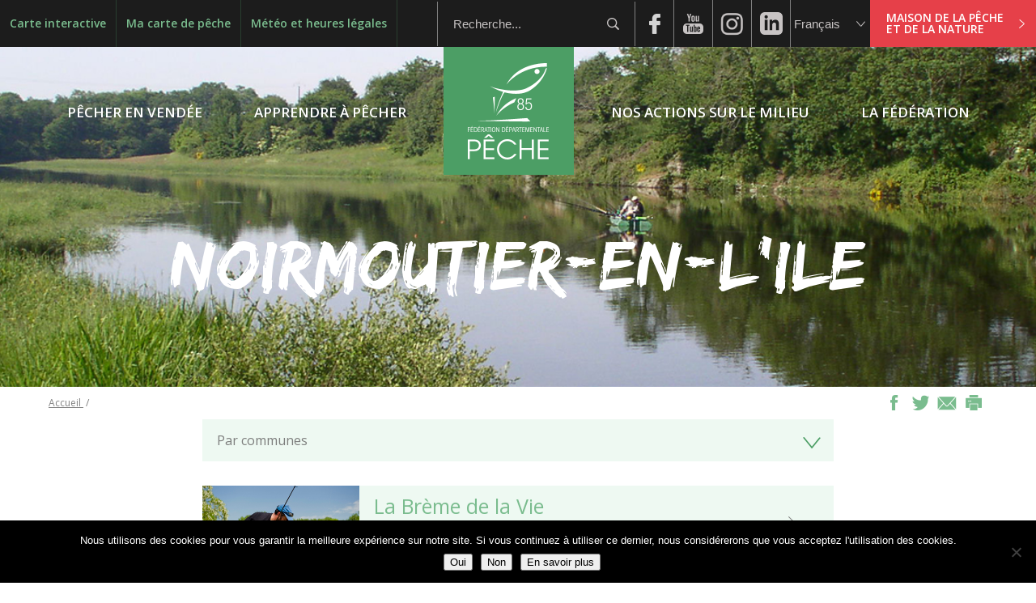

--- FILE ---
content_type: text/html; charset=UTF-8
request_url: https://federation-peche-vendee.fr/communes/noirmoutier-en-lile/
body_size: 18499
content:
<!DOCTYPE html>
<html lang="fr-FR">
<head>
<meta charset="UTF-8" />
<meta name="viewport" content="width=device-width" />
<title>Noirmoutier-en-l&rsquo;Ile  |  Communes  |  Fédération de la pêche 85</title>
<link rel="stylesheet" type="text/css" href="https://federation-peche-vendee.fr/wp-content/themes/fdp/style.css" />
  <meta name="norton-safeweb-site-verification" content="jh0x859cjet73n-fdw1uj2nz9oy9r5cldr0yuetxlha70d4-jrzmg9ydp63l4px5ukn3h81w1floi57y4aipomilefjqyvkmodicxvvuw3go9dlsgdoq3q9e9cr9zte9" /> 
<meta name='robots' content='max-image-preview:large' />
	<style>img:is([sizes="auto" i], [sizes^="auto," i]) { contain-intrinsic-size: 3000px 1500px }</style>
	<link rel="alternate" type="application/rss+xml" title="Fédération de la pêche 85 &raquo; Flux" href="https://federation-peche-vendee.fr/feed/" />
<link rel="alternate" type="application/rss+xml" title="Fédération de la pêche 85 &raquo; Flux des commentaires" href="https://federation-peche-vendee.fr/comments/feed/" />
<link rel="alternate" type="application/rss+xml" title="Flux pour Fédération de la pêche 85 &raquo; Noirmoutier-en-l&#039;Ile Communes" href="https://federation-peche-vendee.fr/communes/noirmoutier-en-lile/feed/" />
<link rel='stylesheet' id='wp-block-library-css' href='https://federation-peche-vendee.fr/wp-includes/css/dist/block-library/style.min.css?ver=480490068600f38bea51a051181e7686' type='text/css' media='all' />
<style id='classic-theme-styles-inline-css' type='text/css'>
/*! This file is auto-generated */
.wp-block-button__link{color:#fff;background-color:#32373c;border-radius:9999px;box-shadow:none;text-decoration:none;padding:calc(.667em + 2px) calc(1.333em + 2px);font-size:1.125em}.wp-block-file__button{background:#32373c;color:#fff;text-decoration:none}
</style>
<style id='global-styles-inline-css' type='text/css'>
:root{--wp--preset--aspect-ratio--square: 1;--wp--preset--aspect-ratio--4-3: 4/3;--wp--preset--aspect-ratio--3-4: 3/4;--wp--preset--aspect-ratio--3-2: 3/2;--wp--preset--aspect-ratio--2-3: 2/3;--wp--preset--aspect-ratio--16-9: 16/9;--wp--preset--aspect-ratio--9-16: 9/16;--wp--preset--color--black: #000000;--wp--preset--color--cyan-bluish-gray: #abb8c3;--wp--preset--color--white: #ffffff;--wp--preset--color--pale-pink: #f78da7;--wp--preset--color--vivid-red: #cf2e2e;--wp--preset--color--luminous-vivid-orange: #ff6900;--wp--preset--color--luminous-vivid-amber: #fcb900;--wp--preset--color--light-green-cyan: #7bdcb5;--wp--preset--color--vivid-green-cyan: #00d084;--wp--preset--color--pale-cyan-blue: #8ed1fc;--wp--preset--color--vivid-cyan-blue: #0693e3;--wp--preset--color--vivid-purple: #9b51e0;--wp--preset--gradient--vivid-cyan-blue-to-vivid-purple: linear-gradient(135deg,rgba(6,147,227,1) 0%,rgb(155,81,224) 100%);--wp--preset--gradient--light-green-cyan-to-vivid-green-cyan: linear-gradient(135deg,rgb(122,220,180) 0%,rgb(0,208,130) 100%);--wp--preset--gradient--luminous-vivid-amber-to-luminous-vivid-orange: linear-gradient(135deg,rgba(252,185,0,1) 0%,rgba(255,105,0,1) 100%);--wp--preset--gradient--luminous-vivid-orange-to-vivid-red: linear-gradient(135deg,rgba(255,105,0,1) 0%,rgb(207,46,46) 100%);--wp--preset--gradient--very-light-gray-to-cyan-bluish-gray: linear-gradient(135deg,rgb(238,238,238) 0%,rgb(169,184,195) 100%);--wp--preset--gradient--cool-to-warm-spectrum: linear-gradient(135deg,rgb(74,234,220) 0%,rgb(151,120,209) 20%,rgb(207,42,186) 40%,rgb(238,44,130) 60%,rgb(251,105,98) 80%,rgb(254,248,76) 100%);--wp--preset--gradient--blush-light-purple: linear-gradient(135deg,rgb(255,206,236) 0%,rgb(152,150,240) 100%);--wp--preset--gradient--blush-bordeaux: linear-gradient(135deg,rgb(254,205,165) 0%,rgb(254,45,45) 50%,rgb(107,0,62) 100%);--wp--preset--gradient--luminous-dusk: linear-gradient(135deg,rgb(255,203,112) 0%,rgb(199,81,192) 50%,rgb(65,88,208) 100%);--wp--preset--gradient--pale-ocean: linear-gradient(135deg,rgb(255,245,203) 0%,rgb(182,227,212) 50%,rgb(51,167,181) 100%);--wp--preset--gradient--electric-grass: linear-gradient(135deg,rgb(202,248,128) 0%,rgb(113,206,126) 100%);--wp--preset--gradient--midnight: linear-gradient(135deg,rgb(2,3,129) 0%,rgb(40,116,252) 100%);--wp--preset--font-size--small: 13px;--wp--preset--font-size--medium: 20px;--wp--preset--font-size--large: 36px;--wp--preset--font-size--x-large: 42px;--wp--preset--spacing--20: 0.44rem;--wp--preset--spacing--30: 0.67rem;--wp--preset--spacing--40: 1rem;--wp--preset--spacing--50: 1.5rem;--wp--preset--spacing--60: 2.25rem;--wp--preset--spacing--70: 3.38rem;--wp--preset--spacing--80: 5.06rem;--wp--preset--shadow--natural: 6px 6px 9px rgba(0, 0, 0, 0.2);--wp--preset--shadow--deep: 12px 12px 50px rgba(0, 0, 0, 0.4);--wp--preset--shadow--sharp: 6px 6px 0px rgba(0, 0, 0, 0.2);--wp--preset--shadow--outlined: 6px 6px 0px -3px rgba(255, 255, 255, 1), 6px 6px rgba(0, 0, 0, 1);--wp--preset--shadow--crisp: 6px 6px 0px rgba(0, 0, 0, 1);}:where(.is-layout-flex){gap: 0.5em;}:where(.is-layout-grid){gap: 0.5em;}body .is-layout-flex{display: flex;}.is-layout-flex{flex-wrap: wrap;align-items: center;}.is-layout-flex > :is(*, div){margin: 0;}body .is-layout-grid{display: grid;}.is-layout-grid > :is(*, div){margin: 0;}:where(.wp-block-columns.is-layout-flex){gap: 2em;}:where(.wp-block-columns.is-layout-grid){gap: 2em;}:where(.wp-block-post-template.is-layout-flex){gap: 1.25em;}:where(.wp-block-post-template.is-layout-grid){gap: 1.25em;}.has-black-color{color: var(--wp--preset--color--black) !important;}.has-cyan-bluish-gray-color{color: var(--wp--preset--color--cyan-bluish-gray) !important;}.has-white-color{color: var(--wp--preset--color--white) !important;}.has-pale-pink-color{color: var(--wp--preset--color--pale-pink) !important;}.has-vivid-red-color{color: var(--wp--preset--color--vivid-red) !important;}.has-luminous-vivid-orange-color{color: var(--wp--preset--color--luminous-vivid-orange) !important;}.has-luminous-vivid-amber-color{color: var(--wp--preset--color--luminous-vivid-amber) !important;}.has-light-green-cyan-color{color: var(--wp--preset--color--light-green-cyan) !important;}.has-vivid-green-cyan-color{color: var(--wp--preset--color--vivid-green-cyan) !important;}.has-pale-cyan-blue-color{color: var(--wp--preset--color--pale-cyan-blue) !important;}.has-vivid-cyan-blue-color{color: var(--wp--preset--color--vivid-cyan-blue) !important;}.has-vivid-purple-color{color: var(--wp--preset--color--vivid-purple) !important;}.has-black-background-color{background-color: var(--wp--preset--color--black) !important;}.has-cyan-bluish-gray-background-color{background-color: var(--wp--preset--color--cyan-bluish-gray) !important;}.has-white-background-color{background-color: var(--wp--preset--color--white) !important;}.has-pale-pink-background-color{background-color: var(--wp--preset--color--pale-pink) !important;}.has-vivid-red-background-color{background-color: var(--wp--preset--color--vivid-red) !important;}.has-luminous-vivid-orange-background-color{background-color: var(--wp--preset--color--luminous-vivid-orange) !important;}.has-luminous-vivid-amber-background-color{background-color: var(--wp--preset--color--luminous-vivid-amber) !important;}.has-light-green-cyan-background-color{background-color: var(--wp--preset--color--light-green-cyan) !important;}.has-vivid-green-cyan-background-color{background-color: var(--wp--preset--color--vivid-green-cyan) !important;}.has-pale-cyan-blue-background-color{background-color: var(--wp--preset--color--pale-cyan-blue) !important;}.has-vivid-cyan-blue-background-color{background-color: var(--wp--preset--color--vivid-cyan-blue) !important;}.has-vivid-purple-background-color{background-color: var(--wp--preset--color--vivid-purple) !important;}.has-black-border-color{border-color: var(--wp--preset--color--black) !important;}.has-cyan-bluish-gray-border-color{border-color: var(--wp--preset--color--cyan-bluish-gray) !important;}.has-white-border-color{border-color: var(--wp--preset--color--white) !important;}.has-pale-pink-border-color{border-color: var(--wp--preset--color--pale-pink) !important;}.has-vivid-red-border-color{border-color: var(--wp--preset--color--vivid-red) !important;}.has-luminous-vivid-orange-border-color{border-color: var(--wp--preset--color--luminous-vivid-orange) !important;}.has-luminous-vivid-amber-border-color{border-color: var(--wp--preset--color--luminous-vivid-amber) !important;}.has-light-green-cyan-border-color{border-color: var(--wp--preset--color--light-green-cyan) !important;}.has-vivid-green-cyan-border-color{border-color: var(--wp--preset--color--vivid-green-cyan) !important;}.has-pale-cyan-blue-border-color{border-color: var(--wp--preset--color--pale-cyan-blue) !important;}.has-vivid-cyan-blue-border-color{border-color: var(--wp--preset--color--vivid-cyan-blue) !important;}.has-vivid-purple-border-color{border-color: var(--wp--preset--color--vivid-purple) !important;}.has-vivid-cyan-blue-to-vivid-purple-gradient-background{background: var(--wp--preset--gradient--vivid-cyan-blue-to-vivid-purple) !important;}.has-light-green-cyan-to-vivid-green-cyan-gradient-background{background: var(--wp--preset--gradient--light-green-cyan-to-vivid-green-cyan) !important;}.has-luminous-vivid-amber-to-luminous-vivid-orange-gradient-background{background: var(--wp--preset--gradient--luminous-vivid-amber-to-luminous-vivid-orange) !important;}.has-luminous-vivid-orange-to-vivid-red-gradient-background{background: var(--wp--preset--gradient--luminous-vivid-orange-to-vivid-red) !important;}.has-very-light-gray-to-cyan-bluish-gray-gradient-background{background: var(--wp--preset--gradient--very-light-gray-to-cyan-bluish-gray) !important;}.has-cool-to-warm-spectrum-gradient-background{background: var(--wp--preset--gradient--cool-to-warm-spectrum) !important;}.has-blush-light-purple-gradient-background{background: var(--wp--preset--gradient--blush-light-purple) !important;}.has-blush-bordeaux-gradient-background{background: var(--wp--preset--gradient--blush-bordeaux) !important;}.has-luminous-dusk-gradient-background{background: var(--wp--preset--gradient--luminous-dusk) !important;}.has-pale-ocean-gradient-background{background: var(--wp--preset--gradient--pale-ocean) !important;}.has-electric-grass-gradient-background{background: var(--wp--preset--gradient--electric-grass) !important;}.has-midnight-gradient-background{background: var(--wp--preset--gradient--midnight) !important;}.has-small-font-size{font-size: var(--wp--preset--font-size--small) !important;}.has-medium-font-size{font-size: var(--wp--preset--font-size--medium) !important;}.has-large-font-size{font-size: var(--wp--preset--font-size--large) !important;}.has-x-large-font-size{font-size: var(--wp--preset--font-size--x-large) !important;}
:where(.wp-block-post-template.is-layout-flex){gap: 1.25em;}:where(.wp-block-post-template.is-layout-grid){gap: 1.25em;}
:where(.wp-block-columns.is-layout-flex){gap: 2em;}:where(.wp-block-columns.is-layout-grid){gap: 2em;}
:root :where(.wp-block-pullquote){font-size: 1.5em;line-height: 1.6;}
</style>
<link rel='stylesheet' id='contact-form-7-css' href='https://federation-peche-vendee.fr/wp-content/plugins/contact-form-7/includes/css/styles.css?ver=6.1.1' type='text/css' media='all' />
<link rel='stylesheet' id='cookie-notice-front-css' href='https://federation-peche-vendee.fr/wp-content/plugins/cookie-notice/css/front.min.css?ver=2.5.7' type='text/css' media='all' />
<link rel='stylesheet' id='wpcloudy-css' href='https://federation-peche-vendee.fr/wp-content/plugins/wp-cloudy/css/wpcloudy.min.css?ver=480490068600f38bea51a051181e7686' type='text/css' media='all' />
<link rel='stylesheet' id='forms-for-campaign-monitor-custom_cm_monitor_css-css' href='https://federation-peche-vendee.fr/wp-content/plugins/forms-for-campaign-monitor/forms/views/public/css/app.css?ver=1.0.0' type='text/css' media='all' />
<script type="text/javascript" src="https://federation-peche-vendee.fr/wp-includes/js/jquery/jquery.min.js?ver=3.7.1" id="jquery-core-js"></script>
<script type="text/javascript" src="https://federation-peche-vendee.fr/wp-includes/js/jquery/jquery-migrate.min.js?ver=3.4.1" id="jquery-migrate-js"></script>
<script type="text/javascript" id="cookie-notice-front-js-before">
/* <![CDATA[ */
var cnArgs = {"ajaxUrl":"https:\/\/federation-peche-vendee.fr\/wp-admin\/admin-ajax.php","nonce":"38cb813bc4","hideEffect":"fade","position":"bottom","onScroll":false,"onScrollOffset":100,"onClick":false,"cookieName":"cookie_notice_accepted","cookieTime":2592000,"cookieTimeRejected":2592000,"globalCookie":false,"redirection":false,"cache":true,"revokeCookies":false,"revokeCookiesOpt":"automatic"};
/* ]]> */
</script>
<script type="text/javascript" src="https://federation-peche-vendee.fr/wp-content/plugins/cookie-notice/js/front.min.js?ver=2.5.7" id="cookie-notice-front-js"></script>
<script type="text/javascript" id="wpgmza_data-js-extra">
/* <![CDATA[ */
var wpgmza_google_api_status = {"message":"Enqueued","code":"ENQUEUED"};
/* ]]> */
</script>
<script type="text/javascript" src="https://federation-peche-vendee.fr/wp-content/plugins/wp-google-maps/wpgmza_data.js?ver=480490068600f38bea51a051181e7686" id="wpgmza_data-js"></script>
<link rel="https://api.w.org/" href="https://federation-peche-vendee.fr/wp-json/" /><link rel="EditURI" type="application/rsd+xml" title="RSD" href="https://federation-peche-vendee.fr/xmlrpc.php?rsd" />


<!--html5-->
<!--[if lte IE 8]>
  <script src="http://html5shiv.googlecode.com/svn/trunk/html5.js"></script>
<![endif]-->
    
<!-- webfont -->
<link href="https://fonts.googleapis.com/css?family=Open+Sans:300,400,600,700,800" rel="stylesheet"> 

</head>
<body class="archive tax-communes term-noirmoutier-en-lile term-192 wp-theme-fdp cookies-not-set">

<div id="top_page"></div>

<header id="header">

	
<section id="anglais" class="widget_google_translate">

	<div id="google_translate_element"></div>
	<script type="text/javascript">
	function googleTranslateElementInit() {
	  new google.translate.TranslateElement({pageLanguage: 'fr', includedLanguages: 'en', layout: google.translate.TranslateElement.InlineLayout.SIMPLE, autoDisplay: false}, 'google_translate_element');
	}
	</script><script type="text/javascript" src="//translate.google.com/translate_a/element.js?cb=googleTranslateElementInit"></script>

</section>
	<!-- fdp_topbar.php-->

<section id="straptopbar">

	<aside id="widget_header_top" class="widget widget_header_top widget_nav_menu"><div class="menu-top-bar-container"><ul id="menu-top-bar" class="menu"><li id="menu-item-272" class="menu-item menu-item-type-post_type menu-item-object-page menu-item-272"><a href="https://federation-peche-vendee.fr/carte-interactive/">Carte interactive</a></li>
<li id="menu-item-474" class="menu-item menu-item-type-post_type menu-item-object-page menu-item-474"><a href="https://federation-peche-vendee.fr/carte-de-peche/ou-acheter-ma-carte/">Ma carte de pêche</a></li>
<li id="menu-item-475" class="menu-item menu-item-type-post_type menu-item-object-page menu-item-475"><a href="https://federation-peche-vendee.fr/meteo-et-heures-legales/">Météo et heures légales</a></li>
</ul></div></aside>

	<div id="straptopbar_block_right">
		<aside id="search_block" class="straptopbar_block_right_single">
			<div id="btn_search_resp"></div>
			<form method="get" id="searchform" action="https://federation-peche-vendee.fr/">
			    <input type="text" value="Recherche..." onfocus="this.value=''" name="s" id="s" />        
			    <input type="submit" id="searchsubmit" value="ok" />    
			</form>
		</aside>

		<aside id="block_social" class="straptopbar_block_right_single">
			<a href="https://www.facebook.com/people/F%C3%A9d%C3%A9ration-de-Vend%C3%A9e-Pour-la-P%C3%AAche-et-la-Protection-du-Milieu-Aquatique/100095799060904/" class="block_social_link block_social_link_fb" target="blank"></a>
			<a href="https://www.youtube.com/channel/UCF-KAil2jvdWnYwR96pPwAg" class="block_social_link block_social_link_youtube" target="blank"></a>
			<a href="https://www.instagram.com/fdpeche_85/" class="block_social_link block_social_link_insta" target="blank"></a>
			<a href="https://www.linkedin.com/company/f%C3%A9d%C3%A9ration-de-vend%C3%A9e-pour-la-p%C3%AAche-et-la-protection-du-milieu-aquatique/?viewAsMember=true" class="block_social_link block_social_link_linkedin" target="blank"></a>
		</aside>


		<aside id="block_language" class="straptopbar_block_right_single">
			<select name="pays" id="pays">
				<option value="france">Français</option>
				<option value="anglais">Anglais</option>
			</select>	
		</aside>


		<aside id="block_other_site" class="straptopbar_block_right_single">
			<a href="https://maison-peche-vendee.fr/" class="block_other_site_link" target="blank">Maison de la pêche et de la nature</a>
		</aside>
	</div>

</section>


	<section id="header_content" class="widz100 navtop_strap">

		<aside id="logo_block">
							<div id="logo">
					<a href="https://federation-peche-vendee.fr/" title="Fédération de la pêche 85" rel="Fédération de la pêche 85">
						<img src="https://federation-peche-vendee.fr/wp-content/themes/fdp/fdp_img/logo.png" alt="Fédération de la pêche 85" id="logo_principal" />
						<img src="https://federation-peche-vendee.fr/wp-content/themes/fdp/fdp_img/logo_responsive.png" alt="Fédération de la pêche 85" id="logo_scroll" />
					</a>
				</div>
				
		</aside>

		<div id="item_1" class="item_single bt bt1"><span class="item_single_span">Pêcher en vendée</span></div>

		<div id="item_2" class="item_single bt bt2"><span class="item_single_span">Apprendre à pêcher</span></div>

		<div id="item_3" class="item_single bt bt3"><span class="item_single_span">Nos actions sur le milieu</span></div>

		<div id="item_4" class="item_single bt bt4"><span class="item_single_span">La fédération</span></div>

		<div id="navtop_bt_resp"></div>

		
	</section>

	<!--fdp_header_navtop_sub.php-->

<section id="navtop_strap">
	
	<div id="navtop_sub_main">
		
		<section id="navtop_sub01" class="navtop_sub">
			<div class="navtop_sub_content">
				<aside id="" class="navtop_sub_col">
					<aside id="widget_header_top" class="widget widget_header_top widget_nav_menu"><div class="menu-top-bar-container"><ul id="menu-top-bar-1" class="menu"><li class="menu-item menu-item-type-post_type menu-item-object-page menu-item-272"><a href="https://federation-peche-vendee.fr/carte-interactive/">Carte interactive</a></li>
<li class="menu-item menu-item-type-post_type menu-item-object-page menu-item-474"><a href="https://federation-peche-vendee.fr/carte-de-peche/ou-acheter-ma-carte/">Ma carte de pêche</a></li>
<li class="menu-item menu-item-type-post_type menu-item-object-page menu-item-475"><a href="https://federation-peche-vendee.fr/meteo-et-heures-legales/">Météo et heures légales</a></li>
</ul></div></aside>											<aside id="widget_nav_header_1" class="widget widget_nav_header widget_nav_header_1 widget_nav_menu"><div class="widget_title">Pêcher en Vendée</div><div class="menu-pecher-en-vendee-container"><ul id="menu-pecher-en-vendee" class="menu"><li id="menu-item-371" class="menu-item menu-item-type-post_type menu-item-object-page menu-item-371"><a href="https://federation-peche-vendee.fr/carte-interactive/">Parcours de pêche</a></li>
<li id="menu-item-376" class="menu-item menu-item-type-custom menu-item-object-custom menu-item-has-children menu-item-376"><a href="#">Carte de pêche</a>
<ul class="sub-menu">
	<li id="menu-item-381" class="carte_de_peche_pourquoi menu-item menu-item-type-post_type menu-item-object-page menu-item-381"><a href="https://federation-peche-vendee.fr/carte-de-peche/pourquoi-une-carte-de-peche/">Pourquoi une carte de pêche ?</a></li>
	<li id="menu-item-380" class="carte_de_peche_ou menu-item menu-item-type-post_type menu-item-object-page menu-item-380"><a href="https://federation-peche-vendee.fr/carte-de-peche/ou-acheter-ma-carte/">Où acheter ma carte ?</a></li>
	<li id="menu-item-378" class="carte-de-peche-acheter menu-item menu-item-type-post_type menu-item-object-page menu-item-378"><a href="https://federation-peche-vendee.fr/carte-de-peche/quelle-carte-choisir/">Quelle carte choisir ?</a></li>
	<li id="menu-item-9551" class="carte-de-peche-acheter menu-item menu-item-type-post_type menu-item-object-page menu-item-9551"><a href="https://federation-peche-vendee.fr/carte-de-peche/16-e-de-reduction-sur-votre-carte-avec-le-e-pass-jeunes/">16 € de réduction sur votre carte avec                      le e-pass Jeunes</a></li>
	<li id="menu-item-849" class="default menu-item menu-item-type-post_type menu-item-object-page menu-item-849"><a href="https://federation-peche-vendee.fr/la-reciprocite/">Les  réciprocités  départementales et interdépartementales</a></li>
</ul>
</li>
<li id="menu-item-372" class="capture menu-item menu-item-type-custom menu-item-object-custom menu-item-has-children menu-item-372"><a href="#">Réglementation</a>
<ul class="sub-menu">
	<li id="menu-item-382" class="especes menu-item menu-item-type-post_type menu-item-object-page menu-item-382"><a href="https://federation-peche-vendee.fr/quelles-especes/">Quelles espèces ?</a></li>
	<li id="menu-item-588" class="periode menu-item menu-item-type-post_type menu-item-object-page menu-item-588"><a href="https://federation-peche-vendee.fr/quand/">Quand ?</a></li>
	<li id="menu-item-553" class="procede_autorise menu-item menu-item-type-post_type menu-item-object-page menu-item-553"><a href="https://federation-peche-vendee.fr/reglementations/avec-quel-materiel/">Avec quel matériel ?</a></li>
	<li id="menu-item-552" class="cour_eau menu-item menu-item-type-post_type menu-item-object-page menu-item-552"><a href="https://federation-peche-vendee.fr/reglementations/ou/">Où ?</a></li>
	<li id="menu-item-554" class="navigation menu-item menu-item-type-post_type menu-item-object-page menu-item-554"><a href="https://federation-peche-vendee.fr/reglementations/comment/">Avec une embarcation ?</a></li>
	<li id="menu-item-2095" class="infraction menu-item menu-item-type-post_type menu-item-object-page menu-item-2095"><a href="https://federation-peche-vendee.fr/qui-fait-respecter-les-regles/">Qui fait respecter les règles?</a></li>
</ul>
</li>
<li id="menu-item-8238" class="menu-item menu-item-type-post_type menu-item-object-page menu-item-8238"><a href="https://federation-peche-vendee.fr/magpeche-85-bulletin-de-la-peche-en-vendee/">MAG’PECHE 85 : Bulletin de la Pêche en Vendée</a></li>
<li id="menu-item-2114" class="menu-item menu-item-type-post_type menu-item-object-page menu-item-2114"><a href="https://federation-peche-vendee.fr/la-bonne-conduite-au-bord-de-leau/">La bonne conduite au bord de l’eau</a></li>
<li id="menu-item-555" class="menu-item menu-item-type-post_type menu-item-object-page menu-item-555"><a href="https://federation-peche-vendee.fr/les-hebergements-labellises-peche/">Les hébergements labellisés Pêche</a></li>
<li id="menu-item-968" class="menu-item menu-item-type-post_type menu-item-object-page menu-item-968"><a href="https://federation-peche-vendee.fr/ou-sinformer/">Où s’informer ?</a></li>
<li id="menu-item-4816" class="menu-item menu-item-type-post_type menu-item-object-page menu-item-4816"><a href="https://federation-peche-vendee.fr/niveau-des-lacs-et-restrictions-en-cours/">Taux de remplissage des grands lacs</a></li>
<li id="menu-item-4831" class="menu-item menu-item-type-post_type menu-item-object-page menu-item-4831"><a href="https://federation-peche-vendee.fr/secheresse-point-sur-restriction-deau-en-cours/">Sécheresse : point sur  les restrictions d’eau en cours</a></li>
</ul></div></aside>									</aside>
			</div>
		</section>

		<section id="navtop_sub02" class="navtop_sub">
			<div class="navtop_sub_content">
				<aside id="" class="navtop_sub_col">
											<aside id="widget_nav_header_2" class="widget widget_nav_header widget_nav_header_2 widget_nav_menu"><div class="widget_title">Apprendre à pêcher</div><div class="menu-nos-actions-sur-le-milieu-container"><ul id="menu-nos-actions-sur-le-milieu" class="menu"><li id="menu-item-2568" class="menu-item menu-item-type-custom menu-item-object-custom menu-item-has-children menu-item-2568"><a href="#">Ateliers Pêche Nature</a>
<ul class="sub-menu">
	<li id="menu-item-982" class="ecologie menu-item menu-item-type-post_type menu-item-object-page menu-item-982"><a href="https://federation-peche-vendee.fr/atelier-de-decouverte-de-la-peche-et-de-la-nature/">Un APN, c’est quoi?</a></li>
	<li id="menu-item-983" class="ecologie menu-item menu-item-type-post_type menu-item-object-page menu-item-983"><a href="https://federation-peche-vendee.fr/les-apn-du-departement/">Un APN près de chez vous?</a></li>
</ul>
</li>
<li id="menu-item-500" class="menu-item menu-item-type-post_type menu-item-object-page menu-item-500"><a href="https://federation-peche-vendee.fr/les-techniques-de-peche/">Les techniques de pêche</a></li>
<li id="menu-item-499" class="menu-item menu-item-type-post_type menu-item-object-page menu-item-499"><a href="https://federation-peche-vendee.fr/moniteurs-guides-de-peche/">Moniteurs guides de pêche</a></li>
<li id="menu-item-5744" class="menu-item menu-item-type-custom menu-item-object-custom menu-item-has-children menu-item-5744"><a href="#">Les stages de pêche</a>
<ul class="sub-menu">
	<li id="menu-item-5726" class="procede_autorise menu-item menu-item-type-post_type menu-item-object-page menu-item-5726"><a href="https://federation-peche-vendee.fr/apprendre-a-pecher/les-stages-de-peche/">Stages pêche demi-journée</a></li>
	<li id="menu-item-8392" class="procede_autorise menu-item menu-item-type-post_type menu-item-object-page menu-item-8392"><a href="https://federation-peche-vendee.fr/les-stages-de-peche-2022/">Stages de pêche journée</a></li>
</ul>
</li>
</ul></div></aside>									</aside>
			</div>
		</section>

		<section id="navtop_sub03" class="navtop_sub">
			<div class="navtop_sub_content">
				<aside id="" class="navtop_sub_col">
											<aside id="widget_nav_header_3" class="widget widget_nav_header widget_nav_header_3 widget_nav_menu"><div class="widget_title">Nos actions sur le milieu</div><div class="menu-nos-actions-sur-les-milieux-container"><ul id="menu-nos-actions-sur-les-milieux" class="menu"><li id="menu-item-502" class="menu-item menu-item-type-custom menu-item-object-custom menu-item-has-children menu-item-502"><a href="#">Connaître</a>
<ul class="sub-menu">
	<li id="menu-item-1775" class="etudes menu-item menu-item-type-post_type menu-item-object-page menu-item-1775"><a href="https://federation-peche-vendee.fr/etudes-et-suivis/">Etudes et suivis</a></li>
	<li id="menu-item-4243" class="etudes menu-item menu-item-type-post_type menu-item-object-page menu-item-4243"><a href="https://federation-peche-vendee.fr/le-plan-de-gestion-departemental-de-nos-milieux-aquatiques-pdpg/">Le plan de gestion départemental de nos milieux aquatiques</a></li>
</ul>
</li>
<li id="menu-item-9320" class="menu-item menu-item-type-post_type menu-item-object-page menu-item-9320"><a href="https://federation-peche-vendee.fr/travaux/">Travaux</a></li>
<li id="menu-item-7855" class="menu-item menu-item-type-post_type menu-item-object-page menu-item-7855"><a href="https://federation-peche-vendee.fr/especes-et-repartitions/">Espèces et répartitions</a></li>
</ul></div></aside>									</aside>
			</div>
		</section>

		<section id="navtop_sub04" class="navtop_sub">
			<div class="navtop_sub_content">
				<aside id="" class="navtop_sub_col">
											<aside id="widget_nav_header_4" class="widget widget_nav_header widget_nav_header_4 widget_nav_menu"><div class="widget_title">La fédération</div><div class="menu-la-federation-container"><ul id="menu-la-federation" class="menu"><li id="menu-item-386" class="menu-item menu-item-type-post_type menu-item-object-page menu-item-386"><a href="https://federation-peche-vendee.fr/federation-de-vendee-pour-la-peche-et-la-protection-du-milieu-aquatique-d2/">Présentation</a></li>
<li id="menu-item-405" class="menu-item menu-item-type-post_type menu-item-object-page menu-item-405"><a href="https://federation-peche-vendee.fr/lequipe-et-les-elus/">Les élus et salariés</a></li>
<li id="menu-item-681" class="menu-item menu-item-type-custom menu-item-object-custom menu-item-has-children menu-item-681"><a href="#">Les associations de pêche</a>
<ul class="sub-menu">
	<li id="menu-item-276" class="default menu-item menu-item-type-post_type menu-item-object-page menu-item-276"><a href="https://federation-peche-vendee.fr/decouvrez-les-38-aappma-de-vendee/">Découvrez les 37 AAPPMA de Vendée</a></li>
	<li id="menu-item-682" class="default menu-item menu-item-type-post_type menu-item-object-page menu-item-682"><a href="https://federation-peche-vendee.fr/association-de-pecheurs-amateurs-aux-engins/">Association de pêcheurs amateurs aux engins</a></li>
</ul>
</li>
<li id="menu-item-420" class="menu-item menu-item-type-custom menu-item-object-custom menu-item-has-children menu-item-420"><a href="#">La garderie fédérale</a>
<ul class="sub-menu">
	<li id="menu-item-421" class="role menu-item menu-item-type-post_type menu-item-object-page menu-item-421"><a href="https://federation-peche-vendee.fr/role-et-missions/">Rôles et missions</a></li>
	<li id="menu-item-703" class="reseau menu-item menu-item-type-post_type menu-item-object-page menu-item-703"><a href="https://federation-peche-vendee.fr/reseau-de-gardes-particuliers/">Réseau de Gardes Particuliers</a></li>
	<li id="menu-item-439" class="pollution menu-item menu-item-type-post_type menu-item-object-page menu-item-439"><a href="https://federation-peche-vendee.fr/que-faire-en-cas-de-constat-de-pollution-ou-de-braconnage/">Les pollutions et le braconnage :      que faire ?</a></li>
</ul>
</li>
<li id="menu-item-561" class="menu-item menu-item-type-custom menu-item-object-custom menu-item-has-children menu-item-561"><a href="#">Les collectifs</a>
<ul class="sub-menu">
	<li id="menu-item-670" class="procede_autorise menu-item menu-item-type-post_type menu-item-object-page menu-item-670"><a href="https://federation-peche-vendee.fr/le-collectif-carnassier/">Le Collectif Carnassier</a></li>
	<li id="menu-item-934" class="default menu-item menu-item-type-post_type menu-item-object-page menu-item-934"><a href="https://federation-peche-vendee.fr/collectif-carpe/">Collectif Carpe</a></li>
	<li id="menu-item-698" class="default menu-item menu-item-type-post_type menu-item-object-page menu-item-698"><a href="https://federation-peche-vendee.fr/le-comite-departemental-cd85/">La Commission Eau Douce Départementale CED 85</a></li>
</ul>
</li>
<li id="menu-item-558" class="menu-item menu-item-type-post_type menu-item-object-page menu-item-558"><a href="https://federation-peche-vendee.fr/apprendre-a-pecher/les-stages-de-peche/agenda/">Agenda</a></li>
<li id="menu-item-559" class="menu-item menu-item-type-post_type menu-item-object-page menu-item-559"><a href="https://federation-peche-vendee.fr/actualites/">Actualités</a></li>
<li id="menu-item-631" class="menu-item menu-item-type-post_type menu-item-object-page menu-item-631"><a href="https://federation-peche-vendee.fr/devenir-benevole-dans-une-aappma/">Devenir bénévole</a></li>
<li id="menu-item-778" class="menu-item menu-item-type-post_type menu-item-object-page menu-item-778"><a href="https://federation-peche-vendee.fr/centre-de-ressources/">Centre de ressources</a></li>
<li id="menu-item-2124" class="menu-item menu-item-type-post_type menu-item-object-page menu-item-2124"><a href="https://federation-peche-vendee.fr/nos-partenaires/">Nos partenaires</a></li>
<li id="menu-item-638" class="menu-item menu-item-type-post_type menu-item-object-page menu-item-638"><a href="https://federation-peche-vendee.fr/nous-contacter/">Nous contacter</a></li>
</ul></div></aside>									</aside>
			</div>
		</section>

	</div>
</section>
</header>

<section id="main" class=widz100>

<section id="page_annuaire_asso" class="widz100">

	<aside class="page_top page_top_min widz100" style="background-image: url('https://federation-peche-vendee.fr/wp-content/themes/fdp/fdp_img/bandeau_top_petit.jpg')">
		<h1 class="page_title page_classique_title edo">Noirmoutier-en-l'Ile</h1>
	</aside>


	<!--fdp_breadcrumb.php-->

<aside id="breadcrumb" class="widz100">
	<nav id="breadcrumb_content">
		<span>
			<a id="home" href="https://federation-peche-vendee.fr/">
				Accueil			</a>
		</span>

					<span> 
							</span>
			</nav>




	<div id="breadcrumb_social_link_content">
		<a id="breadcrumb_social_link_facebook" class="breadcrumb_social_link" href="https://www.facebook.com/sharer/sharer.php?u=" target="blank">
			<img src="https://federation-peche-vendee.fr/wp-content/themes/fdp/fdp_img/picto_fb2.png" alt="Facebook" />
		</a>
		<a id="breadcrumb_social_link_twitter" class="breadcrumb_social_link" href="http://twitter.com/intent/tweet/?url=&text=" target="blank">
			<img src="https://federation-peche-vendee.fr/wp-content/themes/fdp/fdp_img/picto_twitter2.png" alt="Twitter" />
		</a>
		<a id="breadcrumb_social_link_mail" class="breadcrumb_social_link" href="mailto:?subject=&body=" target="blank">
			<img src="https://federation-peche-vendee.fr/wp-content/themes/fdp/fdp_img/picto_mail_partage2.png" alt="Mail" />
		</a>
		<a id="breadcrumb_social_link_print" class="breadcrumb_social_link" href="javascript:window.print()">
			<img src="https://federation-peche-vendee.fr/wp-content/themes/fdp/fdp_img/picto_print2.png" alt="Print" />
		</a>
	</div>	
	
</aside>
	<aside class="page_annuaire_asso_content page_content widz780">

		<div class="page_content_text">
			
		</div>

		<div id="block_select_commune_asso">
			<span class="select_commune_asso_span">Par communes</span>
			<aside id="widget_taxonomie_commune" class="widget widget_taxonomie_commune widget_nav_menu"><div class="menu-communes-container"><ul id="menu-communes" class="menu"><li id="menu-item-1175" class="menu-item menu-item-type-taxonomy menu-item-object-communes menu-item-1175"><a href="https://federation-peche-vendee.fr/communes/aizenay/">Aizenay</a></li>
<li id="menu-item-1176" class="menu-item menu-item-type-taxonomy menu-item-object-communes menu-item-1176"><a href="https://federation-peche-vendee.fr/communes/angles/">Angles</a></li>
<li id="menu-item-1177" class="menu-item menu-item-type-taxonomy menu-item-object-communes menu-item-1177"><a href="https://federation-peche-vendee.fr/communes/antigny/">Antigny</a></li>
<li id="menu-item-1178" class="menu-item menu-item-type-taxonomy menu-item-object-communes menu-item-1178"><a href="https://federation-peche-vendee.fr/communes/apremont/">Apremont</a></li>
<li id="menu-item-1179" class="menu-item menu-item-type-taxonomy menu-item-object-communes menu-item-1179"><a href="https://federation-peche-vendee.fr/communes/aubigny/">Aubigny</a></li>
<li id="menu-item-1180" class="menu-item menu-item-type-taxonomy menu-item-object-communes menu-item-1180"><a href="https://federation-peche-vendee.fr/communes/auzay/">Auzay</a></li>
<li id="menu-item-1181" class="menu-item menu-item-type-taxonomy menu-item-object-communes menu-item-1181"><a href="https://federation-peche-vendee.fr/communes/avrille/">Avrillé</a></li>
<li id="menu-item-1182" class="menu-item menu-item-type-taxonomy menu-item-object-communes menu-item-1182"><a href="https://federation-peche-vendee.fr/communes/barbatre/">Barbâtre</a></li>
<li id="menu-item-1183" class="menu-item menu-item-type-taxonomy menu-item-object-communes menu-item-1183"><a href="https://federation-peche-vendee.fr/communes/bazoges-en-paillers/">Bazoges-en-Paillers</a></li>
<li id="menu-item-1184" class="menu-item menu-item-type-taxonomy menu-item-object-communes menu-item-1184"><a href="https://federation-peche-vendee.fr/communes/bazoges-en-pareds/">Bazoges-en-Pareds</a></li>
<li id="menu-item-1185" class="menu-item menu-item-type-taxonomy menu-item-object-communes menu-item-1185"><a href="https://federation-peche-vendee.fr/communes/beaufou/">Beaufou</a></li>
<li id="menu-item-1186" class="menu-item menu-item-type-taxonomy menu-item-object-communes menu-item-1186"><a href="https://federation-peche-vendee.fr/communes/beaulieu-sous-la-roche/">Beaulieu-sous-la-Roche</a></li>
<li id="menu-item-1187" class="menu-item menu-item-type-taxonomy menu-item-object-communes menu-item-1187"><a href="https://federation-peche-vendee.fr/communes/beaurepaire/">Beaurepaire</a></li>
<li id="menu-item-1188" class="menu-item menu-item-type-taxonomy menu-item-object-communes menu-item-1188"><a href="https://federation-peche-vendee.fr/communes/beauvoir-sur-mer/">Beauvoir-sur-Mer</a></li>
<li id="menu-item-1189" class="menu-item menu-item-type-taxonomy menu-item-object-communes menu-item-1189"><a href="https://federation-peche-vendee.fr/communes/belleville-sur-vie/">Belleville-sur-Vie</a></li>
<li id="menu-item-1190" class="menu-item menu-item-type-taxonomy menu-item-object-communes menu-item-1190"><a href="https://federation-peche-vendee.fr/communes/benet/">Benet</a></li>
<li id="menu-item-1191" class="menu-item menu-item-type-taxonomy menu-item-object-communes menu-item-1191"><a href="https://federation-peche-vendee.fr/communes/bessay/">Bessay</a></li>
<li id="menu-item-1192" class="menu-item menu-item-type-taxonomy menu-item-object-communes menu-item-1192"><a href="https://federation-peche-vendee.fr/communes/bois-de-cene/">Bois-de-Céné</a></li>
<li id="menu-item-1193" class="menu-item menu-item-type-taxonomy menu-item-object-communes menu-item-1193"><a href="https://federation-peche-vendee.fr/communes/bouffere/">Boufféré</a></li>
<li id="menu-item-1194" class="menu-item menu-item-type-taxonomy menu-item-object-communes menu-item-1194"><a href="https://federation-peche-vendee.fr/communes/bouille-courdault/">Bouillé-Courdault</a></li>
<li id="menu-item-1195" class="menu-item menu-item-type-taxonomy menu-item-object-communes menu-item-1195"><a href="https://federation-peche-vendee.fr/communes/bouin/">Bouin</a></li>
<li id="menu-item-1196" class="menu-item menu-item-type-taxonomy menu-item-object-communes menu-item-1196"><a href="https://federation-peche-vendee.fr/communes/boulogne/">Boulogne</a></li>
<li id="menu-item-1197" class="menu-item menu-item-type-taxonomy menu-item-object-communes menu-item-1197"><a href="https://federation-peche-vendee.fr/communes/bourneau/">Bourneau</a></li>
<li id="menu-item-1198" class="menu-item menu-item-type-taxonomy menu-item-object-communes menu-item-1198"><a href="https://federation-peche-vendee.fr/communes/bournezeau/">Bournezeau</a></li>
<li id="menu-item-1199" class="menu-item menu-item-type-taxonomy menu-item-object-communes menu-item-1199"><a href="https://federation-peche-vendee.fr/communes/brem-sur-mer/">Brem-sur-Mer</a></li>
<li id="menu-item-1200" class="menu-item menu-item-type-taxonomy menu-item-object-communes menu-item-1200"><a href="https://federation-peche-vendee.fr/communes/bretignolles-sur-mer/">Brétignolles-sur-Mer</a></li>
<li id="menu-item-1201" class="menu-item menu-item-type-taxonomy menu-item-object-communes menu-item-1201"><a href="https://federation-peche-vendee.fr/communes/breuil-barret/">Breuil-Barret</a></li>
<li id="menu-item-1202" class="menu-item menu-item-type-taxonomy menu-item-object-communes menu-item-1202"><a href="https://federation-peche-vendee.fr/communes/cezais/">Cezais</a></li>
<li id="menu-item-1203" class="menu-item menu-item-type-taxonomy menu-item-object-communes menu-item-1203"><a href="https://federation-peche-vendee.fr/communes/chaille-les-marais/">Chaillé-les-Marais</a></li>
<li id="menu-item-1204" class="menu-item menu-item-type-taxonomy menu-item-object-communes menu-item-1204"><a href="https://federation-peche-vendee.fr/communes/chaille-sous-les-ormeaux/">Chaillé-sous-les-Ormeaux</a></li>
<li id="menu-item-1205" class="menu-item menu-item-type-taxonomy menu-item-object-communes menu-item-1205"><a href="https://federation-peche-vendee.fr/communes/chaix/">Chaix</a></li>
<li id="menu-item-1206" class="menu-item menu-item-type-taxonomy menu-item-object-communes menu-item-1206"><a href="https://federation-peche-vendee.fr/communes/challans/">Challans</a></li>
<li id="menu-item-1207" class="menu-item menu-item-type-taxonomy menu-item-object-communes menu-item-1207"><a href="https://federation-peche-vendee.fr/communes/chambretaud/">Chambretaud</a></li>
<li id="menu-item-1208" class="menu-item menu-item-type-taxonomy menu-item-object-communes menu-item-1208"><a href="https://federation-peche-vendee.fr/communes/champagne-les-marais/">Champagné-les-Marais</a></li>
<li id="menu-item-1209" class="menu-item menu-item-type-taxonomy menu-item-object-communes menu-item-1209"><a href="https://federation-peche-vendee.fr/communes/chantonnay/">Chantonnay</a></li>
<li id="menu-item-1210" class="menu-item menu-item-type-taxonomy menu-item-object-communes menu-item-1210"><a href="https://federation-peche-vendee.fr/communes/chasnais/">Chasnais</a></li>
<li id="menu-item-1211" class="menu-item menu-item-type-taxonomy menu-item-object-communes menu-item-1211"><a href="https://federation-peche-vendee.fr/communes/chateau-dolonne/">Château d&rsquo;Olonne</a></li>
<li id="menu-item-1212" class="menu-item menu-item-type-taxonomy menu-item-object-communes menu-item-1212"><a href="https://federation-peche-vendee.fr/communes/chateau-guibert/">Château-Guibert</a></li>
<li id="menu-item-1213" class="menu-item menu-item-type-taxonomy menu-item-object-communes menu-item-1213"><a href="https://federation-peche-vendee.fr/communes/chateauneuf/">Châteauneuf</a></li>
<li id="menu-item-1214" class="menu-item menu-item-type-taxonomy menu-item-object-communes menu-item-1214"><a href="https://federation-peche-vendee.fr/communes/chauche/">Chauché</a></li>
<li id="menu-item-1215" class="menu-item menu-item-type-taxonomy menu-item-object-communes menu-item-1215"><a href="https://federation-peche-vendee.fr/communes/chavagnes-en-paillers/">Chavagnes-en-Paillers</a></li>
<li id="menu-item-1216" class="menu-item menu-item-type-taxonomy menu-item-object-communes menu-item-1216"><a href="https://federation-peche-vendee.fr/communes/chavagnes-les-redoux/">Chavagnes-les-Redoux</a></li>
<li id="menu-item-1217" class="menu-item menu-item-type-taxonomy menu-item-object-communes menu-item-1217"><a href="https://federation-peche-vendee.fr/communes/cheffois/">Cheffois</a></li>
<li id="menu-item-1218" class="menu-item menu-item-type-taxonomy menu-item-object-communes menu-item-1218"><a href="https://federation-peche-vendee.fr/communes/coex/">Coëx</a></li>
<li id="menu-item-1219" class="menu-item menu-item-type-taxonomy menu-item-object-communes menu-item-1219"><a href="https://federation-peche-vendee.fr/communes/commequiers/">Commequiers</a></li>
<li id="menu-item-1220" class="menu-item menu-item-type-taxonomy menu-item-object-communes menu-item-1220"><a href="https://federation-peche-vendee.fr/communes/corpe/">Corpe</a></li>
<li id="menu-item-1221" class="menu-item menu-item-type-taxonomy menu-item-object-communes menu-item-1221"><a href="https://federation-peche-vendee.fr/communes/cugand/">Cugand</a></li>
<li id="menu-item-1222" class="menu-item menu-item-type-taxonomy menu-item-object-communes menu-item-1222"><a href="https://federation-peche-vendee.fr/communes/curzon/">Curzon</a></li>
<li id="menu-item-1223" class="menu-item menu-item-type-taxonomy menu-item-object-communes menu-item-1223"><a href="https://federation-peche-vendee.fr/communes/damvix/">Damvix</a></li>
<li id="menu-item-1224" class="menu-item menu-item-type-taxonomy menu-item-object-communes menu-item-1224"><a href="https://federation-peche-vendee.fr/communes/doix/">Doix</a></li>
<li id="menu-item-1225" class="menu-item menu-item-type-taxonomy menu-item-object-communes menu-item-1225"><a href="https://federation-peche-vendee.fr/communes/dompierre-sur-yon/">Dompierre-sur-Yon</a></li>
<li id="menu-item-1226" class="menu-item menu-item-type-taxonomy menu-item-object-communes menu-item-1226"><a href="https://federation-peche-vendee.fr/communes/falleron/">Falleron</a></li>
<li id="menu-item-1227" class="menu-item menu-item-type-taxonomy menu-item-object-communes menu-item-1227"><a href="https://federation-peche-vendee.fr/communes/faymoreau/">Faymoreau</a></li>
<li id="menu-item-1228" class="menu-item menu-item-type-taxonomy menu-item-object-communes menu-item-1228"><a href="https://federation-peche-vendee.fr/communes/fontaines/">Fontaines</a></li>
<li id="menu-item-1229" class="menu-item menu-item-type-taxonomy menu-item-object-communes menu-item-1229"><a href="https://federation-peche-vendee.fr/communes/fontenay-le-comte/">Fontenay-le-Comte</a></li>
<li id="menu-item-1230" class="menu-item menu-item-type-taxonomy menu-item-object-communes menu-item-1230"><a href="https://federation-peche-vendee.fr/communes/fougere/">Fougeré</a></li>
<li id="menu-item-1231" class="menu-item menu-item-type-taxonomy menu-item-object-communes menu-item-1231"><a href="https://federation-peche-vendee.fr/communes/foussais-payre/">Foussais-Payré</a></li>
<li id="menu-item-1232" class="menu-item menu-item-type-taxonomy menu-item-object-communes menu-item-1232"><a href="https://federation-peche-vendee.fr/communes/froidfond/">Froidfond</a></li>
<li id="menu-item-1233" class="menu-item menu-item-type-taxonomy menu-item-object-communes menu-item-1233"><a href="https://federation-peche-vendee.fr/communes/givrand/">Givrand</a></li>
<li id="menu-item-1234" class="menu-item menu-item-type-taxonomy menu-item-object-communes menu-item-1234"><a href="https://federation-peche-vendee.fr/communes/grandlandes/">Grand&rsquo;Landes</a></li>
<li id="menu-item-1235" class="menu-item menu-item-type-taxonomy menu-item-object-communes menu-item-1235"><a href="https://federation-peche-vendee.fr/communes/grosbreuil/">Grosbreuil</a></li>
<li id="menu-item-1236" class="menu-item menu-item-type-taxonomy menu-item-object-communes menu-item-1236"><a href="https://federation-peche-vendee.fr/communes/grues/">Grues</a></li>
<li id="menu-item-1237" class="menu-item menu-item-type-taxonomy menu-item-object-communes menu-item-1237"><a href="https://federation-peche-vendee.fr/communes/jard-sur-mer/">Jard-sur-Mer</a></li>
<li id="menu-item-1238" class="menu-item menu-item-type-taxonomy menu-item-object-communes menu-item-1238"><a href="https://federation-peche-vendee.fr/communes/laiguillon-sur-vie/">L&rsquo;Aiguillon sur vie</a></li>
<li id="menu-item-1239" class="menu-item menu-item-type-taxonomy menu-item-object-communes menu-item-1239"><a href="https://federation-peche-vendee.fr/communes/laiguillon-sur-mer/">L&rsquo;aiguillon-sur-Mer</a></li>
<li id="menu-item-1240" class="menu-item menu-item-type-taxonomy menu-item-object-communes menu-item-1240"><a href="https://federation-peche-vendee.fr/communes/lepine/">L&rsquo;Epine</a></li>
<li id="menu-item-1241" class="menu-item menu-item-type-taxonomy menu-item-object-communes menu-item-1241"><a href="https://federation-peche-vendee.fr/communes/lherbergement/">L&rsquo;herbergement</a></li>
<li id="menu-item-1242" class="menu-item menu-item-type-taxonomy menu-item-object-communes menu-item-1242"><a href="https://federation-peche-vendee.fr/communes/lhermenault/">L&rsquo;Hermenault</a></li>
<li id="menu-item-1243" class="menu-item menu-item-type-taxonomy menu-item-object-communes menu-item-1243"><a href="https://federation-peche-vendee.fr/communes/lile-delle/">L&rsquo;Ile d&rsquo;Elle</a></li>
<li id="menu-item-1244" class="menu-item menu-item-type-taxonomy menu-item-object-communes menu-item-1244"><a href="https://federation-peche-vendee.fr/communes/lile-dolonne/">L&rsquo;Ile d&rsquo;Olonne</a></li>
<li id="menu-item-1245" class="menu-item menu-item-type-taxonomy menu-item-object-communes menu-item-1245"><a href="https://federation-peche-vendee.fr/communes/lile-dyeu/">L&rsquo;Ile d&rsquo;Yeu</a></li>
<li id="menu-item-1246" class="menu-item menu-item-type-taxonomy menu-item-object-communes menu-item-1246"><a href="https://federation-peche-vendee.fr/communes/loie/">L&rsquo;oie</a></li>
<li id="menu-item-1247" class="menu-item menu-item-type-taxonomy menu-item-object-communes menu-item-1247"><a href="https://federation-peche-vendee.fr/communes/lorbrie/">L&rsquo;Orbrie</a></li>
<li id="menu-item-1248" class="menu-item menu-item-type-taxonomy menu-item-object-communes menu-item-1248"><a href="https://federation-peche-vendee.fr/communes/la-barre-de-mont/">La Barre-de-Mont</a></li>
<li id="menu-item-1249" class="menu-item menu-item-type-taxonomy menu-item-object-communes menu-item-1249"><a href="https://federation-peche-vendee.fr/communes/la-bernardiere/">La Bernardière</a></li>
<li id="menu-item-1250" class="menu-item menu-item-type-taxonomy menu-item-object-communes menu-item-1250"><a href="https://federation-peche-vendee.fr/communes/la-boissiere-de-montaigu/">La Boissière-de-Montaigu</a></li>
<li id="menu-item-1251" class="menu-item menu-item-type-taxonomy menu-item-object-communes menu-item-1251"><a href="https://federation-peche-vendee.fr/communes/la-boissiere-des-landes/">La Boissière-des-Landes</a></li>
<li id="menu-item-1252" class="menu-item menu-item-type-taxonomy menu-item-object-communes menu-item-1252"><a href="https://federation-peche-vendee.fr/communes/la-bretonniere-la-claye/">La Bretonnière-La Claye</a></li>
<li id="menu-item-1253" class="menu-item menu-item-type-taxonomy menu-item-object-communes menu-item-1253"><a href="https://federation-peche-vendee.fr/communes/la-buffiere/">La Buffière</a></li>
<li id="menu-item-1254" class="menu-item menu-item-type-taxonomy menu-item-object-communes menu-item-1254"><a href="https://federation-peche-vendee.fr/communes/la-caillere-saint-hilaire/">La Caillère-Saint-Hilaire</a></li>
<li id="menu-item-1255" class="menu-item menu-item-type-taxonomy menu-item-object-communes menu-item-1255"><a href="https://federation-peche-vendee.fr/communes/la-chaize-giraud/">La Chaize-Giraud</a></li>
<li id="menu-item-1256" class="menu-item menu-item-type-taxonomy menu-item-object-communes menu-item-1256"><a href="https://federation-peche-vendee.fr/communes/la-chaize-le-vicomte/">La Chaize-le-Vicomte</a></li>
<li id="menu-item-1257" class="menu-item menu-item-type-taxonomy menu-item-object-communes menu-item-1257"><a href="https://federation-peche-vendee.fr/communes/la-chapelle-themer/">La Chapelle Thémer</a></li>
<li id="menu-item-1258" class="menu-item menu-item-type-taxonomy menu-item-object-communes menu-item-1258"><a href="https://federation-peche-vendee.fr/communes/la-chapelle-achard/">La Chapelle-Achard</a></li>
<li id="menu-item-1259" class="menu-item menu-item-type-taxonomy menu-item-object-communes menu-item-1259"><a href="https://federation-peche-vendee.fr/communes/la-chapelle-aux-lys/">La Chapelle-aux-Lys</a></li>
<li id="menu-item-1260" class="menu-item menu-item-type-taxonomy menu-item-object-communes menu-item-1260"><a href="https://federation-peche-vendee.fr/communes/la-chapelle-hermier/">La Chapelle-Hermier</a></li>
<li id="menu-item-1261" class="menu-item menu-item-type-taxonomy menu-item-object-communes menu-item-1261"><a href="https://federation-peche-vendee.fr/communes/la-chapelle-palluau/">La Chapelle-Palluau</a></li>
<li id="menu-item-1262" class="menu-item menu-item-type-taxonomy menu-item-object-communes menu-item-1262"><a href="https://federation-peche-vendee.fr/communes/la-chataigneraie/">La Châtaigneraie</a></li>
<li id="menu-item-1263" class="menu-item menu-item-type-taxonomy menu-item-object-communes menu-item-1263"><a href="https://federation-peche-vendee.fr/communes/la-copechagniere/">La Copechagnière</a></li>
<li id="menu-item-1264" class="menu-item menu-item-type-taxonomy menu-item-object-communes menu-item-1264"><a href="https://federation-peche-vendee.fr/communes/la-couture/">La couture</a></li>
<li id="menu-item-1265" class="menu-item menu-item-type-taxonomy menu-item-object-communes menu-item-1265"><a href="https://federation-peche-vendee.fr/communes/la-ferriere/">La Ferrière</a></li>
<li id="menu-item-1266" class="menu-item menu-item-type-taxonomy menu-item-object-communes menu-item-1266"><a href="https://federation-peche-vendee.fr/communes/la-flocelliere/">La Flocellière</a></li>
<li id="menu-item-1267" class="menu-item menu-item-type-taxonomy menu-item-object-communes menu-item-1267"><a href="https://federation-peche-vendee.fr/communes/la-garnache/">La Garnache</a></li>
<li id="menu-item-1268" class="menu-item menu-item-type-taxonomy menu-item-object-communes menu-item-1268"><a href="https://federation-peche-vendee.fr/communes/la-gaubretiere/">La Gaubretière</a></li>
<li id="menu-item-1269" class="menu-item menu-item-type-taxonomy menu-item-object-communes menu-item-1269"><a href="https://federation-peche-vendee.fr/communes/la-gaule-vizeronne/">La Gaule Vizeronne</a></li>
<li id="menu-item-1270" class="menu-item menu-item-type-taxonomy menu-item-object-communes menu-item-1270"><a href="https://federation-peche-vendee.fr/communes/la-genetouze/">La Génétouze</a></li>
<li id="menu-item-1271" class="menu-item menu-item-type-taxonomy menu-item-object-communes menu-item-1271"><a href="https://federation-peche-vendee.fr/communes/la-gueriniere/">La Guérinière</a></li>
<li id="menu-item-1272" class="menu-item menu-item-type-taxonomy menu-item-object-communes menu-item-1272"><a href="https://federation-peche-vendee.fr/communes/la-guyonniere/">La Guyonnière</a></li>
<li id="menu-item-1273" class="menu-item menu-item-type-taxonomy menu-item-object-communes menu-item-1273"><a href="https://federation-peche-vendee.fr/communes/la-jaudonniere/">La Jaudonnière</a></li>
<li id="menu-item-1274" class="menu-item menu-item-type-taxonomy menu-item-object-communes menu-item-1274"><a href="https://federation-peche-vendee.fr/communes/la-jonchere/">La Jonchère</a></li>
<li id="menu-item-1275" class="menu-item menu-item-type-taxonomy menu-item-object-communes menu-item-1275"><a href="https://federation-peche-vendee.fr/communes/la-meilleraie-tillay/">La Meilleraie-Tillay</a></li>
<li id="menu-item-1276" class="menu-item menu-item-type-taxonomy menu-item-object-communes menu-item-1276"><a href="https://federation-peche-vendee.fr/communes/la-merlatiere/">La Merlatière</a></li>
<li id="menu-item-1277" class="menu-item menu-item-type-taxonomy menu-item-object-communes menu-item-1277"><a href="https://federation-peche-vendee.fr/communes/la-mothe-achard/">La Mothe-Achard</a></li>
<li id="menu-item-1278" class="menu-item menu-item-type-taxonomy menu-item-object-communes menu-item-1278"><a href="https://federation-peche-vendee.fr/communes/la-pommeraie-sur-sevre/">La Pommeraie sur Sèvre</a></li>
<li id="menu-item-1279" class="menu-item menu-item-type-taxonomy menu-item-object-communes menu-item-1279"><a href="https://federation-peche-vendee.fr/communes/la-rabateliere/">La Rabatelière</a></li>
<li id="menu-item-1280" class="menu-item menu-item-type-taxonomy menu-item-object-communes menu-item-1280"><a href="https://federation-peche-vendee.fr/communes/la-reorthe/">La Réorthe</a></li>
<li id="menu-item-1281" class="menu-item menu-item-type-taxonomy menu-item-object-communes menu-item-1281"><a href="https://federation-peche-vendee.fr/communes/la-roche-sur-yon/">La Roche-sur-Yon</a></li>
<li id="menu-item-1282" class="menu-item menu-item-type-taxonomy menu-item-object-communes menu-item-1282"><a href="https://federation-peche-vendee.fr/communes/la-taillee/">La Taillée</a></li>
<li id="menu-item-1283" class="menu-item menu-item-type-taxonomy menu-item-object-communes menu-item-1283"><a href="https://federation-peche-vendee.fr/communes/la-tardiere/">La Tardière</a></li>
<li id="menu-item-1284" class="menu-item menu-item-type-taxonomy menu-item-object-communes menu-item-1284"><a href="https://federation-peche-vendee.fr/communes/la-tranche-sur-mer/">La Tranche-sur-Mer</a></li>
<li id="menu-item-1285" class="menu-item menu-item-type-taxonomy menu-item-object-communes menu-item-1285"><a href="https://federation-peche-vendee.fr/communes/la-verrie/">La Verrie</a></li>
<li id="menu-item-1286" class="menu-item menu-item-type-taxonomy menu-item-object-communes menu-item-1286"><a href="https://federation-peche-vendee.fr/communes/la-faute-sur-mer/">La-Faute-sur-Mer</a></li>
<li id="menu-item-1287" class="menu-item menu-item-type-taxonomy menu-item-object-communes menu-item-1287"><a href="https://federation-peche-vendee.fr/communes/lairoux/">Lairoux</a></li>
<li id="menu-item-1288" class="menu-item menu-item-type-taxonomy menu-item-object-communes menu-item-1288"><a href="https://federation-peche-vendee.fr/communes/landeronde/">Landeronde</a></li>
<li id="menu-item-1289" class="menu-item menu-item-type-taxonomy menu-item-object-communes menu-item-1289"><a href="https://federation-peche-vendee.fr/communes/landevieille/">Landevieille</a></li>
<li id="menu-item-1290" class="menu-item menu-item-type-taxonomy menu-item-object-communes menu-item-1290"><a href="https://federation-peche-vendee.fr/communes/le-bernard/">Le Bernard</a></li>
<li id="menu-item-1291" class="menu-item menu-item-type-taxonomy menu-item-object-communes menu-item-1291"><a href="https://federation-peche-vendee.fr/communes/le-boupere/">Le Boupère</a></li>
<li id="menu-item-1292" class="menu-item menu-item-type-taxonomy menu-item-object-communes menu-item-1292"><a href="https://federation-peche-vendee.fr/communes/le-champ-saint-pere/">Le Champ-Saint-Père</a></li>
<li id="menu-item-1293" class="menu-item menu-item-type-taxonomy menu-item-object-communes menu-item-1293"><a href="https://federation-peche-vendee.fr/communes/le-fenouiller/">Le Fenouiller</a></li>
<li id="menu-item-1294" class="menu-item menu-item-type-taxonomy menu-item-object-communes menu-item-1294"><a href="https://federation-peche-vendee.fr/communes/le-girouard/">Le Girouard</a></li>
<li id="menu-item-1295" class="menu-item menu-item-type-taxonomy menu-item-object-communes menu-item-1295"><a href="https://federation-peche-vendee.fr/communes/le-givre/">Le Givre</a></li>
<li id="menu-item-1296" class="menu-item menu-item-type-taxonomy menu-item-object-communes menu-item-1296"><a href="https://federation-peche-vendee.fr/communes/le-gue-de-velluire/">Le Gué-de-Velluire</a></li>
<li id="menu-item-1297" class="menu-item menu-item-type-taxonomy menu-item-object-communes menu-item-1297"><a href="https://federation-peche-vendee.fr/communes/le-langon/">Le Langon</a></li>
<li id="menu-item-1298" class="menu-item menu-item-type-taxonomy menu-item-object-communes menu-item-1298"><a href="https://federation-peche-vendee.fr/communes/le-mazeau/">Le Mazeau</a></li>
<li id="menu-item-1299" class="menu-item menu-item-type-taxonomy menu-item-object-communes menu-item-1299"><a href="https://federation-peche-vendee.fr/communes/le-perrier/">Le Perrier</a></li>
<li id="menu-item-1300" class="menu-item menu-item-type-taxonomy menu-item-object-communes menu-item-1300"><a href="https://federation-peche-vendee.fr/communes/le-poire-sur-velluire/">Le Poiré-sur-Velluire</a></li>
<li id="menu-item-1301" class="menu-item menu-item-type-taxonomy menu-item-object-communes menu-item-1301"><a href="https://federation-peche-vendee.fr/communes/le-poire-sur-vie/">Le Poiré-sur-Vie</a></li>
<li id="menu-item-1302" class="menu-item menu-item-type-taxonomy menu-item-object-communes menu-item-1302"><a href="https://federation-peche-vendee.fr/communes/le-tablier/">Le Tablier</a></li>
<li id="menu-item-1303" class="menu-item menu-item-type-taxonomy menu-item-object-communes menu-item-1303"><a href="https://federation-peche-vendee.fr/communes/les-brouzils/">Les Brouzils</a></li>
<li id="menu-item-1304" class="menu-item menu-item-type-taxonomy menu-item-object-communes menu-item-1304"><a href="https://federation-peche-vendee.fr/communes/les-chateliers-chateaumur/">Les Châteliers-Châteaumur</a></li>
<li id="menu-item-1305" class="menu-item menu-item-type-taxonomy menu-item-object-communes menu-item-1305"><a href="https://federation-peche-vendee.fr/communes/les-clouzeaux/">Les Clouzeaux</a></li>
<li id="menu-item-1306" class="menu-item menu-item-type-taxonomy menu-item-object-communes menu-item-1306"><a href="https://federation-peche-vendee.fr/communes/les-epesses/">Les Epesses</a></li>
<li id="menu-item-1307" class="menu-item menu-item-type-taxonomy menu-item-object-communes menu-item-1307"><a href="https://federation-peche-vendee.fr/communes/les-essarts/">Les Essarts</a></li>
<li id="menu-item-1308" class="menu-item menu-item-type-taxonomy menu-item-object-communes menu-item-1308"><a href="https://federation-peche-vendee.fr/communes/les-herbiers/">Les Herbiers</a></li>
<li id="menu-item-1309" class="menu-item menu-item-type-taxonomy menu-item-object-communes menu-item-1309"><a href="https://federation-peche-vendee.fr/communes/les-landes-genusson/">Les Landes-Genusson</a></li>
<li id="menu-item-1310" class="menu-item menu-item-type-taxonomy menu-item-object-communes menu-item-1310"><a href="https://federation-peche-vendee.fr/communes/les-lucs-sur-boulogne/">Les Lucs-sur-Boulogne</a></li>
<li id="menu-item-1311" class="menu-item menu-item-type-taxonomy menu-item-object-communes menu-item-1311"><a href="https://federation-peche-vendee.fr/communes/les-magnils-reigniers/">Les Magnils-Reigniers</a></li>
<li id="menu-item-1312" class="menu-item menu-item-type-taxonomy menu-item-object-communes menu-item-1312"><a href="https://federation-peche-vendee.fr/communes/les-pineaux/">Les Pineaux</a></li>
<li id="menu-item-1313" class="menu-item menu-item-type-taxonomy menu-item-object-communes menu-item-1313"><a href="https://federation-peche-vendee.fr/communes/les-sables-dolonne/">Les Sables d&rsquo;Olonne</a></li>
<li id="menu-item-1314" class="menu-item menu-item-type-taxonomy menu-item-object-communes menu-item-1314"><a href="https://federation-peche-vendee.fr/communes/liez/">Liez</a></li>
<li id="menu-item-1315" class="menu-item menu-item-type-taxonomy menu-item-object-communes menu-item-1315"><a href="https://federation-peche-vendee.fr/communes/loge-fougereuse/">Loge-Fougereuse</a></li>
<li id="menu-item-1316" class="menu-item menu-item-type-taxonomy menu-item-object-communes menu-item-1316"><a href="https://federation-peche-vendee.fr/communes/longeves/">Longèves</a></li>
<li id="menu-item-1317" class="menu-item menu-item-type-taxonomy menu-item-object-communes menu-item-1317"><a href="https://federation-peche-vendee.fr/communes/longeville-sur-mer/">Longeville-sur-Mer</a></li>
<li id="menu-item-1318" class="menu-item menu-item-type-taxonomy menu-item-object-communes menu-item-1318"><a href="https://federation-peche-vendee.fr/communes/lucon/">Luçon</a></li>
<li id="menu-item-1319" class="menu-item menu-item-type-taxonomy menu-item-object-communes menu-item-1319"><a href="https://federation-peche-vendee.fr/communes/mache/">Maché</a></li>
<li id="menu-item-1320" class="menu-item menu-item-type-taxonomy menu-item-object-communes menu-item-1320"><a href="https://federation-peche-vendee.fr/communes/maille/">Maillé</a></li>
<li id="menu-item-1321" class="menu-item menu-item-type-taxonomy menu-item-object-communes menu-item-1321"><a href="https://federation-peche-vendee.fr/communes/maillezais/">Maillezais</a></li>
<li id="menu-item-1322" class="menu-item menu-item-type-taxonomy menu-item-object-communes menu-item-1322"><a href="https://federation-peche-vendee.fr/communes/mallievre/">Mallièvre</a></li>
<li id="menu-item-1323" class="menu-item menu-item-type-taxonomy menu-item-object-communes menu-item-1323"><a href="https://federation-peche-vendee.fr/communes/mareuil-sur-dissais/">Mareuil-sur-Dissais</a></li>
<li id="menu-item-1324" class="menu-item menu-item-type-taxonomy menu-item-object-communes menu-item-1324"><a href="https://federation-peche-vendee.fr/communes/marillet/">Marillet</a></li>
<li id="menu-item-1325" class="menu-item menu-item-type-taxonomy menu-item-object-communes menu-item-1325"><a href="https://federation-peche-vendee.fr/communes/marsais-sainte-radegonde/">Marsais-Sainte-Radégonde</a></li>
<li id="menu-item-1326" class="menu-item menu-item-type-taxonomy menu-item-object-communes menu-item-1326"><a href="https://federation-peche-vendee.fr/communes/martinet/">Martinet</a></li>
<li id="menu-item-1327" class="menu-item menu-item-type-taxonomy menu-item-object-communes menu-item-1327"><a href="https://federation-peche-vendee.fr/communes/menomblet/">Menomblet</a></li>
<li id="menu-item-1328" class="menu-item menu-item-type-taxonomy menu-item-object-communes menu-item-1328"><a href="https://federation-peche-vendee.fr/communes/mervent/">Mervent</a></li>
<li id="menu-item-1329" class="menu-item menu-item-type-taxonomy menu-item-object-communes menu-item-1329"><a href="https://federation-peche-vendee.fr/communes/mesnard-la-barotiere/">Mesnard-la-Barotière</a></li>
<li id="menu-item-1330" class="menu-item menu-item-type-taxonomy menu-item-object-communes menu-item-1330"><a href="https://federation-peche-vendee.fr/communes/monsireigne/">Monsireigne</a></li>
<li id="menu-item-1331" class="menu-item menu-item-type-taxonomy menu-item-object-communes menu-item-1331"><a href="https://federation-peche-vendee.fr/communes/montaigu/">Montaigu</a></li>
<li id="menu-item-1332" class="menu-item menu-item-type-taxonomy menu-item-object-communes menu-item-1332"><a href="https://federation-peche-vendee.fr/communes/montournais/">Montournais</a></li>
<li id="menu-item-1333" class="menu-item menu-item-type-taxonomy menu-item-object-communes menu-item-1333"><a href="https://federation-peche-vendee.fr/communes/montreuil/">Montreuil</a></li>
<li id="menu-item-1334" class="menu-item menu-item-type-taxonomy menu-item-object-communes menu-item-1334"><a href="https://federation-peche-vendee.fr/communes/moreilles/">Moreilles</a></li>
<li id="menu-item-1335" class="menu-item menu-item-type-taxonomy menu-item-object-communes menu-item-1335"><a href="https://federation-peche-vendee.fr/communes/mormaison/">Mormaison</a></li>
<li id="menu-item-1336" class="menu-item menu-item-type-taxonomy menu-item-object-communes menu-item-1336"><a href="https://federation-peche-vendee.fr/communes/mortagne-sur-sevre/">Mortagne-sur-Sèvre</a></li>
<li id="menu-item-1337" class="menu-item menu-item-type-taxonomy menu-item-object-communes menu-item-1337"><a href="https://federation-peche-vendee.fr/communes/mouchamps/">Mouchamps</a></li>
<li id="menu-item-1338" class="menu-item menu-item-type-taxonomy menu-item-object-communes menu-item-1338"><a href="https://federation-peche-vendee.fr/communes/mouilleron-en-pareds/">Mouilleron-en-Pareds</a></li>
<li id="menu-item-1339" class="menu-item menu-item-type-taxonomy menu-item-object-communes menu-item-1339"><a href="https://federation-peche-vendee.fr/communes/mouilleron-le-captif/">Mouilleron-le-Captif</a></li>
<li id="menu-item-1340" class="menu-item menu-item-type-taxonomy menu-item-object-communes menu-item-1340"><a href="https://federation-peche-vendee.fr/communes/moutiers-les-mauxfaits/">Moutiers-les-Mauxfaits</a></li>
<li id="menu-item-1341" class="menu-item menu-item-type-taxonomy menu-item-object-communes menu-item-1341"><a href="https://federation-peche-vendee.fr/communes/moutiers-sur-le-lay/">Moutiers-sur-le-Lay</a></li>
<li id="menu-item-1342" class="menu-item menu-item-type-taxonomy menu-item-object-communes menu-item-1342"><a href="https://federation-peche-vendee.fr/communes/mouzeuil-saint-martin/">Mouzeuil-Saint-Martin</a></li>
<li id="menu-item-1343" class="menu-item menu-item-type-taxonomy menu-item-object-communes menu-item-1343"><a href="https://federation-peche-vendee.fr/communes/naillers/">Naillers</a></li>
<li id="menu-item-1344" class="menu-item menu-item-type-taxonomy menu-item-object-communes menu-item-1344"><a href="https://federation-peche-vendee.fr/communes/nesmy/">Nesmy</a></li>
<li id="menu-item-1345" class="menu-item menu-item-type-taxonomy menu-item-object-communes menu-item-1345"><a href="https://federation-peche-vendee.fr/communes/neuil-sur-lautise/">Neuil-sur-l&rsquo;Autise</a></li>
<li id="menu-item-1346" class="menu-item menu-item-type-taxonomy menu-item-object-communes menu-item-1346"><a href="https://federation-peche-vendee.fr/communes/nieul-le-dolent/">Nieul Le Dolent</a></li>
<li id="menu-item-1347" class="menu-item menu-item-type-taxonomy menu-item-object-communes current-menu-item menu-item-1347"><a href="https://federation-peche-vendee.fr/communes/noirmoutier-en-lile/" aria-current="page">Noirmoutier-en-l&rsquo;Ile</a></li>
<li id="menu-item-1348" class="menu-item menu-item-type-taxonomy menu-item-object-communes menu-item-1348"><a href="https://federation-peche-vendee.fr/communes/notre-dame-de-riez/">Notre Dame de Riez</a></li>
<li id="menu-item-1349" class="menu-item menu-item-type-taxonomy menu-item-object-communes menu-item-1349"><a href="https://federation-peche-vendee.fr/communes/notre-dame-de-monts/">Notre-Dame-de-Monts</a></li>
<li id="menu-item-1350" class="menu-item menu-item-type-taxonomy menu-item-object-communes menu-item-1350"><a href="https://federation-peche-vendee.fr/communes/olonne-sur-mer/">Olonne-sur-Mer</a></li>
<li id="menu-item-1351" class="menu-item menu-item-type-taxonomy menu-item-object-communes menu-item-1351"><a href="https://federation-peche-vendee.fr/communes/oulmes/">Oulmes</a></li>
<li id="menu-item-1352" class="menu-item menu-item-type-taxonomy menu-item-object-communes menu-item-1352"><a href="https://federation-peche-vendee.fr/communes/palluau/">Palluau</a></li>
<li id="menu-item-1353" class="menu-item menu-item-type-taxonomy menu-item-object-communes menu-item-1353"><a href="https://federation-peche-vendee.fr/communes/peault/">Péault</a></li>
<li id="menu-item-1354" class="menu-item menu-item-type-taxonomy menu-item-object-communes menu-item-1354"><a href="https://federation-peche-vendee.fr/communes/petosse/">Petosse</a></li>
<li id="menu-item-1355" class="menu-item menu-item-type-taxonomy menu-item-object-communes menu-item-1355"><a href="https://federation-peche-vendee.fr/communes/pissotte/">Pissotte</a></li>
<li id="menu-item-1356" class="menu-item menu-item-type-taxonomy menu-item-object-communes menu-item-1356"><a href="https://federation-peche-vendee.fr/communes/poiroux/">Poiroux</a></li>
<li id="menu-item-1357" class="menu-item menu-item-type-taxonomy menu-item-object-communes menu-item-1357"><a href="https://federation-peche-vendee.fr/communes/pouille/">Pouillé</a></li>
<li id="menu-item-1358" class="menu-item menu-item-type-taxonomy menu-item-object-communes menu-item-1358"><a href="https://federation-peche-vendee.fr/communes/pouzauges/">Pouzauges</a></li>
<li id="menu-item-1359" class="menu-item menu-item-type-taxonomy menu-item-object-communes menu-item-1359"><a href="https://federation-peche-vendee.fr/communes/puy-de-serre/">Puy-de-Serre</a></li>
<li id="menu-item-1360" class="menu-item menu-item-type-taxonomy menu-item-object-communes menu-item-1360"><a href="https://federation-peche-vendee.fr/communes/puyravault/">Puyravault</a></li>
<li id="menu-item-1361" class="menu-item menu-item-type-taxonomy menu-item-object-communes menu-item-1361"><a href="https://federation-peche-vendee.fr/communes/reaumur/">Réaumur</a></li>
<li id="menu-item-1362" class="menu-item menu-item-type-taxonomy menu-item-object-communes menu-item-1362"><a href="https://federation-peche-vendee.fr/communes/rocheserviere/">Rocheservière</a></li>
<li id="menu-item-1363" class="menu-item menu-item-type-taxonomy menu-item-object-communes menu-item-1363"><a href="https://federation-peche-vendee.fr/communes/rochetrejoux/">Rochetrejoux</a></li>
<li id="menu-item-1364" class="menu-item menu-item-type-taxonomy menu-item-object-communes menu-item-1364"><a href="https://federation-peche-vendee.fr/communes/rosnay/">Rosnay</a></li>
<li id="menu-item-1365" class="menu-item menu-item-type-taxonomy menu-item-object-communes menu-item-1365"><a href="https://federation-peche-vendee.fr/communes/saint-andre-goule-doie/">Saint-André-Goule-d&rsquo;Oie</a></li>
<li id="menu-item-1366" class="menu-item menu-item-type-taxonomy menu-item-object-communes menu-item-1366"><a href="https://federation-peche-vendee.fr/communes/saint-andre-treize-voies/">Saint-André-Treize-Voies</a></li>
<li id="menu-item-1368" class="menu-item menu-item-type-taxonomy menu-item-object-communes menu-item-1368"><a href="https://federation-peche-vendee.fr/communes/st-aubin-des-ormeaux/">St Aubin des Ormeaux</a></li>
<li id="menu-item-1369" class="menu-item menu-item-type-taxonomy menu-item-object-communes menu-item-1369"><a href="https://federation-peche-vendee.fr/communes/st-aubin-la-plaine/">St Aubin la plaine</a></li>
<li id="menu-item-1370" class="menu-item menu-item-type-taxonomy menu-item-object-communes menu-item-1370"><a href="https://federation-peche-vendee.fr/communes/st-avaugourd-des-landes/">St Avaugourd des Landes</a></li>
<li id="menu-item-1371" class="menu-item menu-item-type-taxonomy menu-item-object-communes menu-item-1371"><a href="https://federation-peche-vendee.fr/communes/st-benoist-sur-mer/">St Benoist sur Mer</a></li>
<li id="menu-item-1372" class="menu-item menu-item-type-taxonomy menu-item-object-communes menu-item-1372"><a href="https://federation-peche-vendee.fr/communes/st-denis-la-chevasse/">St Denis La Chevasse</a></li>
<li id="menu-item-1618" class="menu-item menu-item-type-taxonomy menu-item-object-communes menu-item-1618"><a href="https://federation-peche-vendee.fr/communes/saint-florent-des-bois/">Saint Florent des Bois</a></li>
<li id="menu-item-1619" class="menu-item menu-item-type-taxonomy menu-item-object-communes menu-item-1619"><a href="https://federation-peche-vendee.fr/communes/saint-fulgent/">Saint Fulgent</a></li>
<li id="menu-item-1620" class="menu-item menu-item-type-taxonomy menu-item-object-communes menu-item-1620"><a href="https://federation-peche-vendee.fr/communes/saint-gervais/">Saint Gervais</a></li>
<li id="menu-item-1367" class="menu-item menu-item-type-taxonomy menu-item-object-communes menu-item-1367"><a href="https://federation-peche-vendee.fr/communes/saint-jean-de-beugne/">Saint-Jean-de-Beugné</a></li>
<li id="menu-item-1373" class="menu-item menu-item-type-taxonomy menu-item-object-communes menu-item-1373"><a href="https://federation-peche-vendee.fr/communes/st-malo-du-bois/">St Malo du Bois</a></li>
<li id="menu-item-1374" class="menu-item menu-item-type-taxonomy menu-item-object-communes menu-item-1374"><a href="https://federation-peche-vendee.fr/communes/st-philbert-de-bouaine/">St Philbert de Bouaine</a></li>
<li id="menu-item-1621" class="menu-item menu-item-type-taxonomy menu-item-object-communes menu-item-1621"><a href="https://federation-peche-vendee.fr/communes/saint-mathurin/">Saint Mathurin</a></li>
<li id="menu-item-1622" class="menu-item menu-item-type-taxonomy menu-item-object-communes menu-item-1622"><a href="https://federation-peche-vendee.fr/communes/saint-mesmin/">Saint Mesmin</a></li>
<li id="menu-item-1623" class="menu-item menu-item-type-taxonomy menu-item-object-communes menu-item-1623"><a href="https://federation-peche-vendee.fr/communes/saint-prouant/">Saint Prouant</a></li>
<li id="menu-item-1624" class="menu-item menu-item-type-taxonomy menu-item-object-communes menu-item-1624"><a href="https://federation-peche-vendee.fr/communes/saint-reverend/">Saint Révérend</a></li>
<li id="menu-item-1625" class="menu-item menu-item-type-taxonomy menu-item-object-communes menu-item-1625"><a href="https://federation-peche-vendee.fr/communes/saint-sigismond/">Saint Sigismond</a></li>
<li id="menu-item-1627" class="menu-item menu-item-type-taxonomy menu-item-object-communes menu-item-1627"><a href="https://federation-peche-vendee.fr/communes/saint-valerien/">Saint Valérien</a></li>
<li id="menu-item-1629" class="menu-item menu-item-type-taxonomy menu-item-object-communes menu-item-1629"><a href="https://federation-peche-vendee.fr/communes/saint-andre-goule-doie/">Saint-André-Goule-d&rsquo;Oie</a></li>
<li id="menu-item-1630" class="menu-item menu-item-type-taxonomy menu-item-object-communes menu-item-1630"><a href="https://federation-peche-vendee.fr/communes/saint-andre-treize-voies/">Saint-André-Treize-Voies</a></li>
<li id="menu-item-1646" class="menu-item menu-item-type-taxonomy menu-item-object-communes menu-item-1646"><a href="https://federation-peche-vendee.fr/communes/st-avaugourd-des-landes/">St Avaugourd des Landes</a></li>
<li id="menu-item-1647" class="menu-item menu-item-type-taxonomy menu-item-object-communes menu-item-1647"><a href="https://federation-peche-vendee.fr/communes/st-benoist-sur-mer/">St Benoist sur Mer</a></li>
<li id="menu-item-1648" class="menu-item menu-item-type-taxonomy menu-item-object-communes menu-item-1648"><a href="https://federation-peche-vendee.fr/communes/st-christophe-du-ligneron/">St Christophe du Ligneron</a></li>
<li id="menu-item-1649" class="menu-item menu-item-type-taxonomy menu-item-object-communes menu-item-1649"><a href="https://federation-peche-vendee.fr/communes/st-cyr-en-talmondais/">St Cyr en Talmondais</a></li>
<li id="menu-item-1650" class="menu-item menu-item-type-taxonomy menu-item-object-communes menu-item-1650"><a href="https://federation-peche-vendee.fr/communes/st-denis-du-payre/">St Denis du Payré</a></li>
<li id="menu-item-1651" class="menu-item menu-item-type-taxonomy menu-item-object-communes menu-item-1651"><a href="https://federation-peche-vendee.fr/communes/st-denis-la-chevasse/">St Denis La Chevasse</a></li>
<li id="menu-item-1652" class="menu-item menu-item-type-taxonomy menu-item-object-communes menu-item-1652"><a href="https://federation-peche-vendee.fr/communes/st-etienne-de-brillouet/">St Etienne de Brillouet</a></li>
<li id="menu-item-1653" class="menu-item menu-item-type-taxonomy menu-item-object-communes menu-item-1653"><a href="https://federation-peche-vendee.fr/communes/st-etienne-du-bois/">St Etienne du Bois</a></li>
<li id="menu-item-1654" class="menu-item menu-item-type-taxonomy menu-item-object-communes menu-item-1654"><a href="https://federation-peche-vendee.fr/communes/st-flaive-des-loups/">St Flaive des Loups</a></li>
<li id="menu-item-1655" class="menu-item menu-item-type-taxonomy menu-item-object-communes menu-item-1655"><a href="https://federation-peche-vendee.fr/communes/st-georges-de-montaigu/">St Georges de Montaigu</a></li>
<li id="menu-item-1656" class="menu-item menu-item-type-taxonomy menu-item-object-communes menu-item-1656"><a href="https://federation-peche-vendee.fr/communes/st-georges-de-pointindoux/">St georges de Pointindoux</a></li>
<li id="menu-item-1657" class="menu-item menu-item-type-taxonomy menu-item-object-communes menu-item-1657"><a href="https://federation-peche-vendee.fr/communes/st-germain-de-princay/">St Germain de Prinçay</a></li>
<li id="menu-item-1658" class="menu-item menu-item-type-taxonomy menu-item-object-communes menu-item-1658"><a href="https://federation-peche-vendee.fr/communes/st-germain-laiguiller/">St Germain l&rsquo;Aiguiller</a></li>
<li id="menu-item-1659" class="menu-item menu-item-type-taxonomy menu-item-object-communes menu-item-1659"><a href="https://federation-peche-vendee.fr/communes/st-gilles-croix-de-vie/">St Gilles Croix de Vie</a></li>
<li id="menu-item-1660" class="menu-item menu-item-type-taxonomy menu-item-object-communes menu-item-1660"><a href="https://federation-peche-vendee.fr/communes/st-hilaire-de-loulay/">St Hilaire de Loulay</a></li>
<li id="menu-item-1661" class="menu-item menu-item-type-taxonomy menu-item-object-communes menu-item-1661"><a href="https://federation-peche-vendee.fr/communes/st-hilaire-de-riez/">St Hilaire de Riez</a></li>
<li id="menu-item-1662" class="menu-item menu-item-type-taxonomy menu-item-object-communes menu-item-1662"><a href="https://federation-peche-vendee.fr/communes/st-hilaire-de-voust/">St Hilaire de Voust</a></li>
<li id="menu-item-1663" class="menu-item menu-item-type-taxonomy menu-item-object-communes menu-item-1663"><a href="https://federation-peche-vendee.fr/communes/st-hilaire-des-loges/">St Hilaire des Loges</a></li>
<li id="menu-item-1664" class="menu-item menu-item-type-taxonomy menu-item-object-communes menu-item-1664"><a href="https://federation-peche-vendee.fr/communes/st-hilaire-la-foret/">St Hilaire la Forêt</a></li>
<li id="menu-item-1665" class="menu-item menu-item-type-taxonomy menu-item-object-communes menu-item-1665"><a href="https://federation-peche-vendee.fr/communes/st-hilaire-le-vouhis/">St Hilaire le Vouhis</a></li>
<li id="menu-item-1666" class="menu-item menu-item-type-taxonomy menu-item-object-communes menu-item-1666"><a href="https://federation-peche-vendee.fr/communes/st-jean-de-beugne/">St Jean de Beugné</a></li>
<li id="menu-item-1667" class="menu-item menu-item-type-taxonomy menu-item-object-communes menu-item-1667"><a href="https://federation-peche-vendee.fr/communes/st-jean-de-monts/">St Jean de Monts</a></li>
<li id="menu-item-1668" class="menu-item menu-item-type-taxonomy menu-item-object-communes menu-item-1668"><a href="https://federation-peche-vendee.fr/communes/st-juire-champgillon/">St Juire Champgillon</a></li>
<li id="menu-item-1669" class="menu-item menu-item-type-taxonomy menu-item-object-communes menu-item-1669"><a href="https://federation-peche-vendee.fr/communes/st-julien-des-landes/">St Julien des Landes</a></li>
<li id="menu-item-1670" class="menu-item menu-item-type-taxonomy menu-item-object-communes menu-item-1670"><a href="https://federation-peche-vendee.fr/communes/st-laurent-de-la-salle/">St Laurent de la Salle</a></li>
<li id="menu-item-1671" class="menu-item menu-item-type-taxonomy menu-item-object-communes menu-item-1671"><a href="https://federation-peche-vendee.fr/communes/st-laurent-sur-sevre/">St Laurent sur Sèvre</a></li>
<li id="menu-item-1672" class="menu-item menu-item-type-taxonomy menu-item-object-communes menu-item-1672"><a href="https://federation-peche-vendee.fr/communes/st-maixent-sur-vie/">St Maixent sur Vie</a></li>
<li id="menu-item-1673" class="menu-item menu-item-type-taxonomy menu-item-object-communes menu-item-1673"><a href="https://federation-peche-vendee.fr/communes/st-malo-du-bois/">St Malo du Bois</a></li>
<li id="menu-item-1674" class="menu-item menu-item-type-taxonomy menu-item-object-communes menu-item-1674"><a href="https://federation-peche-vendee.fr/communes/st-mars-la-reorthe/">St Mars la Réorthe</a></li>
<li id="menu-item-1675" class="menu-item menu-item-type-taxonomy menu-item-object-communes menu-item-1675"><a href="https://federation-peche-vendee.fr/communes/st-martin-de-fraigneau/">St Martin de Fraigneau</a></li>
<li id="menu-item-1676" class="menu-item menu-item-type-taxonomy menu-item-object-communes menu-item-1676"><a href="https://federation-peche-vendee.fr/communes/st-martin-des-fontaines/">St Martin des Fontaines</a></li>
<li id="menu-item-1677" class="menu-item menu-item-type-taxonomy menu-item-object-communes menu-item-1677"><a href="https://federation-peche-vendee.fr/communes/st-martin-des-noyers/">St Martin des Noyers</a></li>
<li id="menu-item-1678" class="menu-item menu-item-type-taxonomy menu-item-object-communes menu-item-1678"><a href="https://federation-peche-vendee.fr/communes/st-martin-des-tilleuls/">St Martin des Tilleuls</a></li>
<li id="menu-item-1679" class="menu-item menu-item-type-taxonomy menu-item-object-communes menu-item-1679"><a href="https://federation-peche-vendee.fr/communes/st-martin-lars-en-sainte-hermine/">St Martin Lars en Sainte Hermine</a></li>
<li id="menu-item-1680" class="menu-item menu-item-type-taxonomy menu-item-object-communes menu-item-1680"><a href="https://federation-peche-vendee.fr/communes/st-maurice-des-noues/">St Maurice des Noues</a></li>
<li id="menu-item-1681" class="menu-item menu-item-type-taxonomy menu-item-object-communes menu-item-1681"><a href="https://federation-peche-vendee.fr/communes/st-maurice-le-girard/">St Maurice le Girard</a></li>
<li id="menu-item-1682" class="menu-item menu-item-type-taxonomy menu-item-object-communes menu-item-1682"><a href="https://federation-peche-vendee.fr/communes/st-michel-en-lherm/">St Michel en l&rsquo;Herm</a></li>
<li id="menu-item-1683" class="menu-item menu-item-type-taxonomy menu-item-object-communes menu-item-1683"><a href="https://federation-peche-vendee.fr/communes/st-michel-le-cloucq/">St Michel le Cloucq</a></li>
<li id="menu-item-1684" class="menu-item menu-item-type-taxonomy menu-item-object-communes menu-item-1684"><a href="https://federation-peche-vendee.fr/communes/st-michel-mont-mercure/">St Michel Mont Mercure</a></li>
<li id="menu-item-1685" class="menu-item menu-item-type-taxonomy menu-item-object-communes menu-item-1685"><a href="https://federation-peche-vendee.fr/communes/st-paul-en-pareds/">St Paul en Pareds</a></li>
<li id="menu-item-1686" class="menu-item menu-item-type-taxonomy menu-item-object-communes menu-item-1686"><a href="https://federation-peche-vendee.fr/communes/st-paul-mont-penit/">St Paul Mont Penit</a></li>
<li id="menu-item-1687" class="menu-item menu-item-type-taxonomy menu-item-object-communes menu-item-1687"><a href="https://federation-peche-vendee.fr/communes/st-philbert-de-bouaine/">St Philbert de Bouaine</a></li>
<li id="menu-item-1688" class="menu-item menu-item-type-taxonomy menu-item-object-communes menu-item-1688"><a href="https://federation-peche-vendee.fr/communes/st-philibert-de-bouaine/">St Philibert de Bouaine</a></li>
<li id="menu-item-1689" class="menu-item menu-item-type-taxonomy menu-item-object-communes menu-item-1689"><a href="https://federation-peche-vendee.fr/communes/st-pierre-de-chemin/">St Pierre du Chemin</a></li>
<li id="menu-item-1690" class="menu-item menu-item-type-taxonomy menu-item-object-communes menu-item-1690"><a href="https://federation-peche-vendee.fr/communes/st-pierre-le-vieux/">St Pierre le Vieux</a></li>
<li id="menu-item-1691" class="menu-item menu-item-type-taxonomy menu-item-object-communes menu-item-1691"><a href="https://federation-peche-vendee.fr/communes/st-sulpice-en-pareds/">St Sulpice en Pareds</a></li>
<li id="menu-item-1692" class="menu-item menu-item-type-taxonomy menu-item-object-communes menu-item-1692"><a href="https://federation-peche-vendee.fr/communes/st-sulpice-le-verdon/">St Sulpice le Verdon</a></li>
<li id="menu-item-1626" class="menu-item menu-item-type-taxonomy menu-item-object-communes menu-item-1626"><a href="https://federation-peche-vendee.fr/communes/saint-urbain/">Saint Urbain</a></li>
<li id="menu-item-1628" class="menu-item menu-item-type-taxonomy menu-item-object-communes menu-item-1628"><a href="https://federation-peche-vendee.fr/communes/saint-vincent-sterlanges/">Saint Vincent Sterlanges</a></li>
<li id="menu-item-1693" class="menu-item menu-item-type-taxonomy menu-item-object-communes menu-item-1693"><a href="https://federation-peche-vendee.fr/communes/st-vincent-sur-graon/">St Vincent sur Graon</a></li>
<li id="menu-item-1694" class="menu-item menu-item-type-taxonomy menu-item-object-communes menu-item-1694"><a href="https://federation-peche-vendee.fr/communes/st-vincent-sur-jard/">St Vincent sur Jard</a></li>
<li id="menu-item-1632" class="menu-item menu-item-type-taxonomy menu-item-object-communes menu-item-1632"><a href="https://federation-peche-vendee.fr/communes/sainte-cecile/">Sainte Cécile</a></li>
<li id="menu-item-1633" class="menu-item menu-item-type-taxonomy menu-item-object-communes menu-item-1633"><a href="https://federation-peche-vendee.fr/communes/sainte-florence/">Sainte Florence</a></li>
<li id="menu-item-1634" class="menu-item menu-item-type-taxonomy menu-item-object-communes menu-item-1634"><a href="https://federation-peche-vendee.fr/communes/sainte-foy/">Sainte Foy</a></li>
<li id="menu-item-1635" class="menu-item menu-item-type-taxonomy menu-item-object-communes menu-item-1635"><a href="https://federation-peche-vendee.fr/communes/sainte-gemme-la-plaine/">Sainte Gemme la Plaine</a></li>
<li id="menu-item-1636" class="menu-item menu-item-type-taxonomy menu-item-object-communes menu-item-1636"><a href="https://federation-peche-vendee.fr/communes/sainte-hermine/">Sainte Hermine</a></li>
<li id="menu-item-1637" class="menu-item menu-item-type-taxonomy menu-item-object-communes menu-item-1637"><a href="https://federation-peche-vendee.fr/communes/sainte-pexine/">Sainte Pexine</a></li>
<li id="menu-item-1638" class="menu-item menu-item-type-taxonomy menu-item-object-communes menu-item-1638"><a href="https://federation-peche-vendee.fr/communes/sainte-radegonde-des-noyers/">Sainte Radégonde des Noyers</a></li>
<li id="menu-item-1639" class="menu-item menu-item-type-taxonomy menu-item-object-communes menu-item-1639"><a href="https://federation-peche-vendee.fr/communes/saligny/">Saligny</a></li>
<li id="menu-item-1640" class="menu-item menu-item-type-taxonomy menu-item-object-communes menu-item-1640"><a href="https://federation-peche-vendee.fr/communes/sallertaine/">Sallertaine</a></li>
<li id="menu-item-1641" class="menu-item menu-item-type-taxonomy menu-item-object-communes menu-item-1641"><a href="https://federation-peche-vendee.fr/communes/serigne/">Sérigné</a></li>
<li id="menu-item-1642" class="menu-item menu-item-type-taxonomy menu-item-object-communes menu-item-1642"><a href="https://federation-peche-vendee.fr/communes/sigournais/">Sigournais</a></li>
<li id="menu-item-1643" class="menu-item menu-item-type-taxonomy menu-item-object-communes menu-item-1643"><a href="https://federation-peche-vendee.fr/communes/soullans/">Soullans</a></li>
<li id="menu-item-1695" class="menu-item menu-item-type-taxonomy menu-item-object-communes menu-item-1695"><a href="https://federation-peche-vendee.fr/communes/tallud-sainte-gemme/">Tallud Sainte Gemme</a></li>
<li id="menu-item-1696" class="menu-item menu-item-type-taxonomy menu-item-object-communes menu-item-1696"><a href="https://federation-peche-vendee.fr/communes/talmont-saint-hilaire/">Talmont Saint Hilaire</a></li>
<li id="menu-item-1697" class="menu-item menu-item-type-taxonomy menu-item-object-communes menu-item-1697"><a href="https://federation-peche-vendee.fr/communes/thire/">Thiré</a></li>
<li id="menu-item-1698" class="menu-item menu-item-type-taxonomy menu-item-object-communes menu-item-1698"><a href="https://federation-peche-vendee.fr/communes/thorigny/">Thorigny</a></li>
<li id="menu-item-1699" class="menu-item menu-item-type-taxonomy menu-item-object-communes menu-item-1699"><a href="https://federation-peche-vendee.fr/communes/thouarsais-bouildroux/">Thouarsais Bouildroux</a></li>
<li id="menu-item-1700" class="menu-item menu-item-type-taxonomy menu-item-object-communes menu-item-1700"><a href="https://federation-peche-vendee.fr/communes/tiffauges/">Tiffauges</a></li>
<li id="menu-item-1701" class="menu-item menu-item-type-taxonomy menu-item-object-communes menu-item-1701"><a href="https://federation-peche-vendee.fr/communes/treize-septiers/">Treize Septiers</a></li>
<li id="menu-item-1702" class="menu-item menu-item-type-taxonomy menu-item-object-communes menu-item-1702"><a href="https://federation-peche-vendee.fr/communes/treize-vents/">Treize Vents</a></li>
<li id="menu-item-1703" class="menu-item menu-item-type-taxonomy menu-item-object-communes menu-item-1703"><a href="https://federation-peche-vendee.fr/communes/triaize/">Triaize</a></li>
<li id="menu-item-1704" class="menu-item menu-item-type-taxonomy menu-item-object-communes menu-item-1704"><a href="https://federation-peche-vendee.fr/communes/vaire/">Vairé</a></li>
<li id="menu-item-1705" class="menu-item menu-item-type-taxonomy menu-item-object-communes menu-item-1705"><a href="https://federation-peche-vendee.fr/communes/velluire/">Velluire</a></li>
<li id="menu-item-1706" class="menu-item menu-item-type-taxonomy menu-item-object-communes menu-item-1706"><a href="https://federation-peche-vendee.fr/communes/venansault/">Venansault</a></li>
<li id="menu-item-1707" class="menu-item menu-item-type-taxonomy menu-item-object-communes menu-item-1707"><a href="https://federation-peche-vendee.fr/communes/vendrennes/">Vendrennes</a></li>
<li id="menu-item-1708" class="menu-item menu-item-type-taxonomy menu-item-object-communes menu-item-1708"><a href="https://federation-peche-vendee.fr/communes/vix/">Vix</a></li>
<li id="menu-item-1709" class="menu-item menu-item-type-taxonomy menu-item-object-communes menu-item-1709"><a href="https://federation-peche-vendee.fr/communes/vouille-les-marais/">Vouillé les Marais</a></li>
<li id="menu-item-1710" class="menu-item menu-item-type-taxonomy menu-item-object-communes menu-item-1710"><a href="https://federation-peche-vendee.fr/communes/vouvant/">Vouvant</a></li>
<li id="menu-item-1711" class="menu-item menu-item-type-taxonomy menu-item-object-communes menu-item-1711"><a href="https://federation-peche-vendee.fr/communes/xanton-chassenon/">Xanton Chassenon</a></li>
</ul></div></aside>		</div>
		
		<div class="liste_asso">
			<!-- Init boucle taxonomy -->
						 
				<div class="liste_asso_single">

											<img width="800" height="532" src="https://federation-peche-vendee.fr/wp-content/uploads/2018/01/peche-68.jpg" class="pic_single_asso" alt="" decoding="async" loading="lazy" srcset="https://federation-peche-vendee.fr/wp-content/uploads/2018/01/peche-68.jpg 800w, https://federation-peche-vendee.fr/wp-content/uploads/2018/01/peche-68-300x200.jpg 300w, https://federation-peche-vendee.fr/wp-content/uploads/2018/01/peche-68-768x511.jpg 768w" sizes="auto, (max-width: 800px) 100vw, 800px" />										
					<div class="single_asso_coordonnee_content">
						
						<div class="single_asso_coordonnee_title">La Brème de la Vie</div>

						<div class="single_asso_commune">
													</div>

						<div class="single_asso_excerpt"><p>Parcours de pêche Le Lac d&rsquo;Apremont : d&rsquo;une superficie de 167 hectares et d&rsquo;une longueur de 10 km.<br /><a class="readmore" href="https://federation-peche-vendee.fr/association/la-breme-de-la-vie/">Lire la suite</a></p>
</div>
							
					</div>	
				</div>
					</div>	

	</aside>

</section>

</section>

<!-- fdp_abo_newsletter.php -->

<section id="abo_newsletter">

	<aside id="widget_abo_newsletter" class="widget widget_abo_newsletter widget_cm_ajax"><div class="widget_title">Abonnez-vous à notre newsletter !</div>Nouvelles règlementations, actus, astuces, ...		<form method="POST" class="cm_ajax_widget_form" id="cm_ajax_form_2">
		<input type="hidden" name="cm_ajax_action" value="subscribe">
		<input type="hidden" name="cm_ajax_widget_id" value="2">
		
		<p><label for="cm-ajax-email">Email :</label>
		<input class="widefat" id="cm-ajax-email" name="cm-ajax-email" type="text" /></p>

		<p style="width: 100%; text-align: center;">
		<span style="display: none;" class="cm_ajax_success">Votre inscription a bien été prise en compte. </span>
		<span style="display: none;" class="cm_ajax_failed">Désolé, votre inscription n’a pas été validée. Merci de vérifier vos informations et de réessayer.<br/><br/></span>
		<span style="display:none;" class="cm_ajax_loading"><img alt="Loading..." src="https://federation-peche-vendee.fr/wp-content/plugins/ajax-campaign-monitor-forms/ajax-loading.gif"></span>
		<input  type="submit" name="cm-ajax-submit" value="S’enregistrer">
		</p>
		</form>
		<script type="text/javascript">
			jQuery(document).ready(function() {
				jQuery('form#cm_ajax_form_2 input:submit').click(function() {

					jQuery('form#cm_ajax_form_2 input:submit').hide();
					jQuery('form#cm_ajax_form_2 .cm_ajax_success').hide();
					jQuery('form#cm_ajax_form_2 .cm_ajax_failed').hide();
					jQuery('form#cm_ajax_form_2 .cm_ajax_loading').show();
					jQuery.ajax(
						{ type: 'POST',
						  data: jQuery('form#cm_ajax_form_2').serialize()+'&cm_ajax_response=ajax',
						  success: function(data) {
										jQuery('form#cm_ajax_form_2 .cm_ajax_loading').hide();
										if (data == 'SUCCESS') {
											jQuery('form#cm_ajax_form_2 .cm_ajax_success').show();
										} else {
											jQuery('form#cm_ajax_form_2 input:submit').show();
											jQuery('form#cm_ajax_form_2 .cm_ajax_failed').show();
										}
									}
						}
					);
					return false;
					});
				});
		</script>

		</aside>
</section>	
<footer id="footer" class="widz100">
	<div id="footer_content">

		<aside id="widget_coordonnees_footer" class="widget widget_coordonnees_footer widget_black_studio_tinymce"><div class="widget_title">Fédération de Vendée pour la Pêche et la Protection du Milieu Aquatique</div><div class="textwidget"><p>2 Le Plessis Bergeret, 85280 La Ferrière</p>
<p>Tél. 02 51 37 19 05</p>
<p><a href="https://www.facebook.com/people/F%C3%A9d%C3%A9ration-de-Vend%C3%A9e-Pour-la-P%C3%AAche-et-la-Protection-du-Milieu-Aquatique/100095799060904/" target="_blank" rel="noopener"><br />
<img class="alignnone size-full wp-image-271" src="https://federation-peche-vendee.fr/wp-content/uploads/2018/10/picto_fb_footer.png" alt="" width="43" height="43" /></a><a href="https://www.youtube.com/channel/UCF-KAil2jvdWnYwR96pPwAg" target="_blank" rel="noopener"><img class="alignnone size-full wp-image-271" src="https://www.federation-peche-vendee.fr/wp-content/uploads/2018/01/picto_youtube_footer.png" alt="" width="43" height="43" /></a><a href="https://www.instagram.com/fdpeche_85/" target="_blank" rel="noopener"><img class="alignnone size-full wp-image-271" src="https://www.federation-peche-vendee.fr/wp-content/themes/fdp/fdp_img/logo-insta-rond.png" alt="" width="43" height="43" /></a><a href="https://www.linkedin.com/company/f%C3%A9d%C3%A9ration-de-vend%C3%A9e-pour-la-p%C3%AAche-et-la-protection-du-milieu-aquatique/?viewAsMember=true" target="_blank" rel="noopener"><img class="alignnone size-full wp-image-271" src="https://www.federation-peche-vendee.fr/wp-content/themes/fdp/fdp_img/logo-linkedin-rond.png" alt="" width="43" height="43" /></a><a href="https://federation-peche-vendee.fr/nous-contacter/"><img class="alignnone size-full wp-image-270" src="https://www.federation-peche-vendee.fr/wp-content/uploads/2018/01/picto_mail.png" alt="" width="43" height="43" /></a></p>
</div></aside>
		<aside id="widget_nav_footer" class="widget widget_nav_footer widget_nav_menu"><div class="menu-footer-container"><ul id="menu-footer" class="menu"><li id="menu-item-707" class="menu-item menu-item-type-post_type menu-item-object-page menu-item-707"><a href="https://federation-peche-vendee.fr/centre-de-ressources/">Centre de ressources</a></li>
<li id="menu-item-708" class="menu-item menu-item-type-post_type menu-item-object-page menu-item-708"><a href="https://federation-peche-vendee.fr/nous-contacter/">Nous contacter</a></li>
<li id="menu-item-718" class="menu-item menu-item-type-post_type menu-item-object-page menu-item-718"><a href="https://federation-peche-vendee.fr/nos-partenaires/">Nos partenaires</a></li>
<li id="menu-item-719" class="menu-item menu-item-type-post_type menu-item-object-page menu-item-719"><a href="https://federation-peche-vendee.fr/mentions-legales/">Mentions légales</a></li>
<li id="menu-item-4358" class="menu-item menu-item-type-post_type menu-item-object-page menu-item-4358"><a href="https://federation-peche-vendee.fr/notre-politique-de-confidentialite-des-donnees/">Politique de confidentialité</a></li>
<li id="menu-item-722" class="menu-item menu-item-type-post_type menu-item-object-page menu-item-722"><a href="https://federation-peche-vendee.fr/plan-du-site/">Plan du site</a></li>
</ul></div></aside>
	</div>
</footer>

<a class="bt_scroll_top" href="#top_page"></a>



<script type="speculationrules">
{"prefetch":[{"source":"document","where":{"and":[{"href_matches":"\/*"},{"not":{"href_matches":["\/wp-*.php","\/wp-admin\/*","\/wp-content\/uploads\/*","\/wp-content\/*","\/wp-content\/plugins\/*","\/wp-content\/themes\/fdp\/*","\/*\\?(.+)"]}},{"not":{"selector_matches":"a[rel~=\"nofollow\"]"}},{"not":{"selector_matches":".no-prefetch, .no-prefetch a"}}]},"eagerness":"conservative"}]}
</script>

<!-- font handler -->
    <script type="text/javascript" src="https://federation-peche-vendee.fr/wp-includes/js/dist/hooks.min.js?ver=4d63a3d491d11ffd8ac6" id="wp-hooks-js"></script>
<script type="text/javascript" src="https://federation-peche-vendee.fr/wp-includes/js/dist/i18n.min.js?ver=5e580eb46a90c2b997e6" id="wp-i18n-js"></script>
<script type="text/javascript" id="wp-i18n-js-after">
/* <![CDATA[ */
wp.i18n.setLocaleData( { 'text direction\u0004ltr': [ 'ltr' ] } );
/* ]]> */
</script>
<script type="text/javascript" src="https://federation-peche-vendee.fr/wp-content/plugins/contact-form-7/includes/swv/js/index.js?ver=6.1.1" id="swv-js"></script>
<script type="text/javascript" id="contact-form-7-js-translations">
/* <![CDATA[ */
( function( domain, translations ) {
	var localeData = translations.locale_data[ domain ] || translations.locale_data.messages;
	localeData[""].domain = domain;
	wp.i18n.setLocaleData( localeData, domain );
} )( "contact-form-7", {"translation-revision-date":"2025-02-06 12:02:14+0000","generator":"GlotPress\/4.0.1","domain":"messages","locale_data":{"messages":{"":{"domain":"messages","plural-forms":"nplurals=2; plural=n > 1;","lang":"fr"},"This contact form is placed in the wrong place.":["Ce formulaire de contact est plac\u00e9 dans un mauvais endroit."],"Error:":["Erreur\u00a0:"]}},"comment":{"reference":"includes\/js\/index.js"}} );
/* ]]> */
</script>
<script type="text/javascript" id="contact-form-7-js-before">
/* <![CDATA[ */
var wpcf7 = {
    "api": {
        "root": "https:\/\/federation-peche-vendee.fr\/wp-json\/",
        "namespace": "contact-form-7\/v1"
    },
    "cached": 1
};
/* ]]> */
</script>
<script type="text/javascript" src="https://federation-peche-vendee.fr/wp-content/plugins/contact-form-7/includes/js/index.js?ver=6.1.1" id="contact-form-7-js"></script>
<script type="text/javascript" id="wpc-ajax-js-extra">
/* <![CDATA[ */
var wpcAjax = {"wpc_nonce":"2619156d78","wpc_url":"https:\/\/federation-peche-vendee.fr\/wp-admin\/admin-ajax.php?lang=fr"};
/* ]]> */
</script>
<script type="text/javascript" src="https://federation-peche-vendee.fr/wp-content/plugins/wp-cloudy/js/wp-cloudy-ajax.js?ver=480490068600f38bea51a051181e7686" id="wpc-ajax-js"></script>
<script type="text/javascript" id="forms-for-campaign-monitor-ajax-script-public-js-extra">
/* <![CDATA[ */
var ajax_request = {"ajax_url":"https:\/\/federation-peche-vendee.fr\/wp-admin\/admin-ajax.php"};
/* ]]> */
</script>
<script type="text/javascript" src="https://federation-peche-vendee.fr/wp-content/plugins/forms-for-campaign-monitor/forms/views/public/js/app.js?ver=480490068600f38bea51a051181e7686" id="forms-for-campaign-monitor-ajax-script-public-js"></script>
<script type="text/javascript" src="https://federation-peche-vendee.fr/wp-content/themes/fdp/fdp_js/slider.js" id="sudo-slider-js"></script>
<script type="text/javascript" src="https://federation-peche-vendee.fr/wp-content/themes/fdp/fdp_js/classie.js" id="classie-js"></script>
<script type="text/javascript" src="https://federation-peche-vendee.fr/wp-content/themes/fdp/fdp_js/idTabs.js" id="idtabs-js"></script>

		<!-- Cookie Notice plugin v2.5.7 by Hu-manity.co https://hu-manity.co/ -->
		<div id="cookie-notice" role="dialog" class="cookie-notice-hidden cookie-revoke-hidden cn-position-bottom" aria-label="Cookie Notice" style="background-color: rgba(0,0,0,1);"><div class="cookie-notice-container" style="color: #fff"><span id="cn-notice-text" class="cn-text-container">Nous utilisons des cookies pour vous garantir la meilleure expérience sur notre site. Si vous continuez à utiliser ce dernier, nous considérerons que vous acceptez l'utilisation des cookies. </span><span id="cn-notice-buttons" class="cn-buttons-container"><button id="cn-accept-cookie" data-cookie-set="accept" class="cn-set-cookie cn-button cn-button-custom button" aria-label="Oui">Oui</button><button id="cn-refuse-cookie" data-cookie-set="refuse" class="cn-set-cookie cn-button cn-button-custom button" aria-label="Non">Non</button><button data-link-url="https://federation-peche-vendee.fr/notre-politique-de-confidentialite-des-donnees/" data-link-target="_blank" id="cn-more-info" class="cn-more-info cn-button cn-button-custom button" aria-label="En savoir plus">En savoir plus</button></span><span id="cn-close-notice" data-cookie-set="accept" class="cn-close-icon" title="Non"></span></div>
			
		</div>
		<!-- / Cookie Notice plugin -->
<!-- ScrollTo (vanilla) -->
<script>
    document.addEventListener('DOMContentLoaded', function () {
        var links = document.querySelectorAll('.js-scrollTo');
        var header = document.getElementById('header');
        links.forEach(function (link) {
            link.addEventListener('click', function (e) {
                e.preventDefault();
                links.forEach(function (l){ l.classList.remove('current'); });
                var targetSel = link.getAttribute('href');
                var target = document.querySelector(targetSel);
                if (!target) return;
                var headerHeight = (header ? header.offsetHeight : 0) + 110;
                link.classList.add('current');
                var top = target.getBoundingClientRect().top + window.pageYOffset - headerHeight;
                window.scrollTo({ top: top, behavior: 'smooth' });
            });
        });
    });
</script>

<!-- classie.js (conservé) -->
<script type="text/javascript" src="https://federation-peche-vendee.fr/wp-content/themes/fdp/fdp_js/classie.js"></script>
<script>
    (function(){
        function init() {
            if (screen.width > 1366) {
                window.addEventListener('scroll', function(){
                    var distanceY = window.pageYOffset || document.documentElement.scrollTop;
                    var shrinkOn = 200;
                    var header = document.querySelector("header");
                    if (!header) return;
                    if (distanceY > shrinkOn) {
                        if (!header.classList.contains('smaller')) header.classList.add('smaller');
                    } else {
                        header.classList.remove('smaller');
                    }
                });
            }
        }
        if (document.readyState === 'complete') init();
        else window.addEventListener('load', init);
    })();
</script>

    <!-- Toggle widget commune (vanilla) -->
    <script>
        document.addEventListener('DOMContentLoaded', function () {
            var trigger = document.querySelector(".select_commune_asso_span");
            var panel = document.getElementById("widget_taxonomie_commune");
            if (trigger && panel) {
                trigger.addEventListener('click', function(){
                    panel.style.display = (panel.style.display === 'none' || getComputedStyle(panel).display === 'none') ? 'block' : 'none';
                });
            }
        });
    </script>

<!-- idTabs (probablement jQuery) – inclusion conservée -->
<script type="text/javascript" src="https://federation-peche-vendee.fr/wp-content/themes/fdp/fdp_js/idTabs.js"></script>

<!-- Hover du menu (vanilla) -->
<script>
    document.addEventListener('DOMContentLoaded', function () {
        var strap = document.getElementById('navtop_strap');
        var subs = [
            document.getElementById('navtop_sub01'),
            document.getElementById('navtop_sub02'),
            document.getElementById('navtop_sub03'),
            document.getElementById('navtop_sub04'),
        ].filter(Boolean);

        function hideAll() {
            subs.forEach(function (el){ if (el) el.style.display = 'none'; });
            document.querySelectorAll('.this_hover').forEach(function (el){ el.classList.remove('this_hover'); });
        }
        hideAll();

        if (strap) {
            strap.addEventListener('mouseleave', hideAll);
        }

        function setupHover(btnSelector, subEl, btnClass) {
            var btn = document.querySelector(btnSelector);
            if (!btn || !subEl) return;
            btn.addEventListener('mouseenter', function(){
                document.querySelectorAll('.this_hover').forEach(function (el){ el.classList.remove('this_hover'); });
                btn.classList.add('this_hover');
                subs.forEach(function (s){ if (s !== subEl) s.style.display = 'none'; });
                subEl.style.display = 'block';
            });
            subEl.addEventListener('mouseleave', function(){
                subEl.style.display = 'none';
                btn.classList.remove('this_hover');
            });
        }

        setupHover('.navtop_strap .bt1', subs[0], 'bt1');
        setupHover('.navtop_strap .bt2', subs[1], 'bt2');
        setupHover('.navtop_strap .bt3', subs[2], 'bt3');
        setupHover('.navtop_strap .bt4', subs[3], 'bt4');
    });
</script>

<!-- Navigation responsive (vanilla) -->
<script>
    document.addEventListener('DOMContentLoaded', function () {
        document.querySelectorAll(".navtop_sub li.menu-item-has-children").forEach(function (li) {
            li.addEventListener('click', function () {
                var ul = li.querySelector('ul.sub-menu');
                if (!ul) return;
                ul.style.display = (getComputedStyle(ul).display === 'none') ? 'block' : 'none';
            });
        });

        var btn = document.getElementById('navtop_bt_resp');
        var strap = document.getElementById('navtop_strap');
        if (btn && strap) {
            btn.addEventListener('click', function () {
                if (btn.classList.contains("btn_close")) {
                    btn.classList.remove("btn_close");
                    btn.classList.add("btn_open");
                } else {
                    btn.classList.remove("btn_open");
                    btn.classList.add("btn_close");
                }
                strap.style.display = (getComputedStyle(strap).display === 'none') ? 'block' : 'none';
            });
        }

        function toggleLastOf(widgetSel){
            var widget = document.querySelector(widgetSel);
            if (!widget) return;
            var title = widget.querySelector('.widget_title');
            var lastDiv = widget.querySelector('div:last-of-type');
            if (title && lastDiv) {
                title.addEventListener('click', function () {
                    lastDiv.style.display = (getComputedStyle(lastDiv).display === 'none') ? 'block' : 'none';
                });
            }
        }
        toggleLastOf('.widget_nav_header_1');
        toggleLastOf('.widget_nav_header_2');
        toggleLastOf('.widget_nav_header_3');
        toggleLastOf('.widget_nav_header_4');
    });
</script>

<!-- Scroll TOP (vanilla) -->
<script>
    document.addEventListener('DOMContentLoaded', function () {
        var btnTop = document.querySelector('.bt_scroll_top');
        window.addEventListener('scroll', function () {
            var pos = document.documentElement.scrollTop || document.body.scrollTop;
            if (!btnTop) return;
            if (pos >= 550) { btnTop.style.display = 'block'; }
            else { btnTop.style.display = 'none'; }
        });

        document.querySelectorAll('a[href^="#top_page"]').forEach(function (a) {
            a.addEventListener('click', function (e) {
                e.preventDefault();
                var id = a.getAttribute('href');
                if (id === '#') return;
                var target = document.querySelector(id);
                if (!target) return;
                var top = target.getBoundingClientRect().top + window.pageYOffset;
                window.scrollTo({ top: top, behavior: 'smooth' });
            });
        });
    });
</script>


<!-- Search responsive (vanilla) -->
<script>
    document.addEventListener('DOMContentLoaded', function () {
        var btn = document.getElementById('btn_search_resp');
        var form = document.getElementById('searchform');
        if (btn && form) {
            btn.addEventListener('click', function () {
                form.style.display = (getComputedStyle(form).display === 'none') ? 'block' : 'none';
            });
        }
    });
</script>

<!-- Sélecteur de pays (vanilla) -->
<script>
    document.addEventListener('DOMContentLoaded', function () {
        var select = document.querySelector('select[name="pays"]');
        if (!select) return;
        select.addEventListener('change', function () {
            document.querySelectorAll('.widget_google_translate').forEach(function (el) { el.style.display = 'none'; });
            var id = select.value;
            var target = document.getElementById(id);
            if (target) target.style.display = 'block';
        });
    });
</script>

</body>
</html>